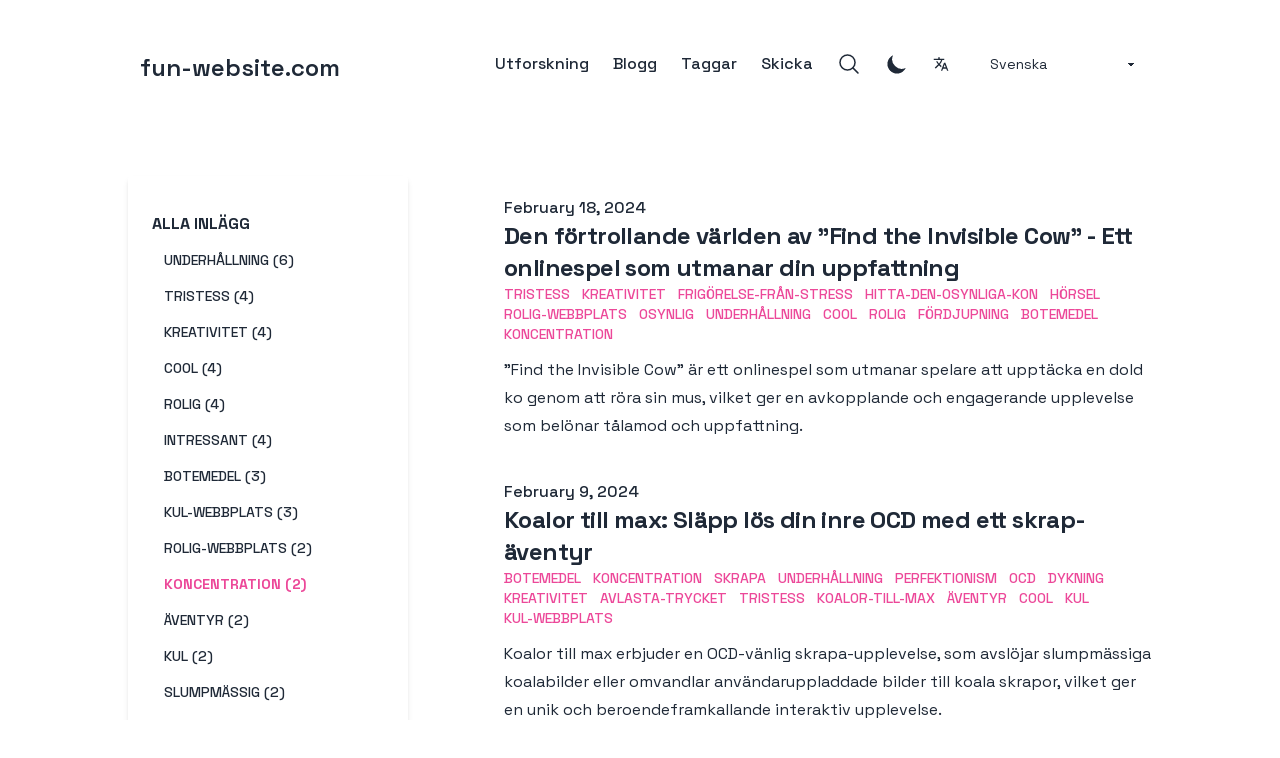

--- FILE ---
content_type: text/html; charset=utf-8
request_url: https://www.fun-website.com/sv/tags/koncentration
body_size: 8866
content:
<!DOCTYPE html><html lang="sv" class="__variable_0aa4ae scroll-smooth" dir="ltr"><head><meta charSet="utf-8"/><meta name="viewport" content="width=device-width, initial-scale=1"/><link rel="preload" href="/_next/static/media/2d141e1a38819612-s.p.woff2" as="font" crossorigin="" type="font/woff2"/><link rel="stylesheet" href="/_next/static/css/630541743bb21be2.css" data-precedence="next"/><link rel="stylesheet" href="/_next/static/css/27663c92d78754b7.css" data-precedence="next"/><link rel="preload" as="script" fetchPriority="low" href="/_next/static/chunks/webpack-b216de3380bcca2e.js"/><script src="/_next/static/chunks/fd9d1056-650e50d44916b266.js" async=""></script><script src="/_next/static/chunks/2472-c0390c674bb8b834.js" async=""></script><script src="/_next/static/chunks/main-app-eabf6ceaa8888f8a.js" async=""></script><script src="/_next/static/chunks/795d4814-e964e15df167de26.js" async=""></script><script src="/_next/static/chunks/8326-ade5b7a4b5c93a05.js" async=""></script><script src="/_next/static/chunks/2516-c4da513ee297cc3e.js" async=""></script><script src="/_next/static/chunks/3994-80dc7f960925aee7.js" async=""></script><script src="/_next/static/chunks/8838-935e0957f6f29fdd.js" async=""></script><script src="/_next/static/chunks/app/%5Blng%5D/layout-9110376eeefbaf7c.js" async=""></script><script src="/_next/static/chunks/7529-9878788ace3ee2f6.js" async=""></script><script src="/_next/static/chunks/app/%5Blng%5D/tags/%5Btag%5D/page-42599225b7fbe4a2.js" async=""></script><script src="/_next/static/chunks/app/%5Blng%5D/tags/page-75b7a352cddd425c.js" async=""></script><script async="" src="https://tally.so/widgets/embed.js"></script><link rel="preload" href="https://umami.pik-flow.com/custom.js" as="script"/><link rel="preload" href="https://www.googletagmanager.com/gtag/js?id=G-W6DJ2THB4B" as="script"/><link rel="apple-touch-icon" sizes="76x76" href="/static/favicons/apple-touch-icon.png"/><link rel="icon" type="image/png" sizes="32x32" href="/static/favicons/favicon-32x32.png"/><link rel="icon" type="image/png" sizes="16x16" href="/static/favicons/favicon-16x16.png"/><link rel="manifest" href="/static/favicons/site.webmanifest"/><link rel="mask-icon" href="/static/favicons/safari-pinned-tab.svg" color="#5bbad5"/><meta name="msapplication-TileColor" content="#000000"/><meta name="theme-color" media="(prefers-color-scheme: light)" content="#fff"/><meta name="theme-color" media="(prefers-color-scheme: dark)" content="#000"/><link rel="alternate" type="application/rss+xml" href="/feed.xml"/><meta name="google-adsense-account" content="ca-pub-9721748902272395"/><title>koncentration | fun-website.com</title><meta name="description" content="Discover the ultimate collection of websites designed to help you kill time and beat boredom."/><meta name="robots" content="index, follow"/><meta name="googlebot" content="index, follow, max-video-preview:-1, max-image-preview:large, max-snippet:-1"/><link rel="canonical" href="https://fun-website.com/sv/tags/koncentration"/><link rel="alternate" type="application/rss+xml" href="https://fun-website.com/tags/koncentration/feed.xml"/><meta property="og:title" content="koncentration | fun-website.com"/><meta property="og:description" content="fun-website.com koncentration tagged content"/><meta property="og:url" content="https://fun-website.com/sv/tags/koncentration"/><meta property="og:site_name" content="fun-website.com"/><meta property="og:locale" content="en_US"/><meta property="og:image" content="https://fun-website.com/static/images/twitter-card.png"/><meta property="og:type" content="website"/><meta name="twitter:card" content="summary_large_image"/><meta name="twitter:title" content="koncentration | fun-website.com"/><meta name="twitter:description" content="Discover the ultimate collection of websites designed to help you kill time and beat boredom."/><meta name="twitter:image" content="https://fun-website.com/static/images/twitter-card.png"/><meta name="next-size-adjust"/><script src="/_next/static/chunks/polyfills-c67a75d1b6f99dc8.js" noModule=""></script></head><body class=""><script>!function(){try{var d=document.documentElement,n='data-theme',s='setAttribute';var e=localStorage.getItem('theme');if(e){d[s](n,e|| '')}else{d[s](n,'system');}if(e==='light'||e==='dark')d.style.colorScheme=e}catch(t){}}();</script><section class="mx-auto max-w-3xl px-4 sm:px-6 xl:max-w-5xl xl:px-0"><div class="flex h-screen flex-col justify-between font-sans"><header class="flex items-center justify-between py-10"><div><a aria-label="fun-website.com" href="/"><div class="flex items-center justify-between"><div class="mr-3"></div><div class="hidden h-6 text-2xl font-semibold sm:block">fun-website.com</div></div></a></div><div class="flex items-center space-x-4 leading-5 sm:space-x-6"><a class="hidden font-medium  sm:block" href="/sv/explore">Utforskning</a><a class="hidden font-medium  sm:block" href="/sv/blog">Blogg</a><a class="hidden font-medium  sm:block" href="/sv/tags">Taggar</a><a class="hidden font-medium  sm:block" href="/sv/submit">Skicka</a><button aria-label="Search"><svg xmlns="http://www.w3.org/2000/svg" fill="none" viewBox="0 0 24 24" stroke-width="1.5" stroke="currentColor" class="h-6 w-6 "><path stroke-linecap="round" stroke-linejoin="round" d="M21 21l-5.197-5.197m0 0A7.5 7.5 0 105.196 5.196a7.5 7.5 0 0010.607 10.607z"></path></svg></button><svg stroke="currentColor" fill="currentColor" stroke-width="0" viewBox="0 0 24 24" height="1em" width="1em" xmlns="http://www.w3.org/2000/svg"><path fill="none" d="M0 0h24v24H0V0z"></path><path d="m12.87 15.07-2.54-2.51.03-.03A17.52 17.52 0 0 0 14.07 6H17V4h-7V2H8v2H1v1.99h11.17C11.5 7.92 10.44 9.75 9 11.35 8.07 10.32 7.3 9.19 6.69 8h-2c.73 1.63 1.73 3.17 2.98 4.56l-5.09 5.02L4 19l5-5 3.11 3.11.76-2.04zM18.5 10h-2L12 22h2l1.12-3h4.75L21 22h2l-4.5-12zm-2.62 7 1.62-4.33L19.12 17h-3.24z"></path></svg><select class="select max-w-xs bg-white dark:bg-gray-900"><option value="en">English</option><option value="zh">中文</option><option value="zh-TW">繁體中文</option><option value="fr">Français</option><option value="es">Español</option><option value="ru">Русский</option><option value="de">Deutsch</option><option value="pt">Português</option><option value="ja">日本語</option><option value="ko">한국어</option><option value="ar">اَلْعَرَبِيَّةُ</option><option value="it">Italiano</option><option value="vi">Tiếng Việt</option><option value="fa">فارسی</option><option value="tr">Türkçe</option><option value="id">Bahasa Indonesia</option><option value="ms">Bahasa Melayu</option><option value="pl">Język Polski</option><option value="nl">Nederlands</option><option value="th">ภาษาไทย</option><option value="uk">українська мова</option><option value="cs">Čeština</option><option value="hu">Magyar Nyelv</option><option value="sv" selected="">Svenska</option><option value="sr">Српски</option></select><button aria-label="Toggle Menu" class="sm:hidden"><svg xmlns="http://www.w3.org/2000/svg" viewBox="0 0 20 20" fill="currentColor" class="h-8 w-8 "><path fill-rule="evenodd" d="M3 5a1 1 0 011-1h12a1 1 0 110 2H4a1 1 0 01-1-1zM3 10a1 1 0 011-1h12a1 1 0 110 2H4a1 1 0 01-1-1zM3 15a1 1 0 011-1h12a1 1 0 110 2H4a1 1 0 01-1-1z" clip-rule="evenodd"></path></svg></button><div class="fixed left-0 top-0 z-10 h-full w-full transform bg-white dark:bg-gray-900 opacity-95 duration-300 ease-in-out dark:opacity-[0.98] translate-x-full"><div class="flex justify-end"><button class="mr-8 mt-11 h-8 w-8" aria-label="Toggle Menu"><svg xmlns="http://www.w3.org/2000/svg" viewBox="0 0 20 20" fill="currentColor" class=""><path fill-rule="evenodd" d="M4.293 4.293a1 1 0 011.414 0L10 8.586l4.293-4.293a1 1 0 111.414 1.414L11.414 10l4.293 4.293a1 1 0 01-1.414 1.414L10 11.414l-4.293 4.293a1 1 0 01-1.414-1.414L8.586 10 4.293 5.707a1 1 0 010-1.414z" clip-rule="evenodd"></path></svg></button></div><nav class="fixed mt-8 h-full"><div class="px-12 py-4"><a class="text-2xl font-bold tracking-widest " href="/">Hem</a></div><div class="px-12 py-4"><a class="text-2xl font-bold tracking-widest " href="/explore">Utforskning</a></div><div class="px-12 py-4"><a class="text-2xl font-bold tracking-widest " href="/blog">Blogg</a></div><div class="px-12 py-4"><a class="text-2xl font-bold tracking-widest " href="/tags">Taggar</a></div><div class="px-12 py-4"><a class="text-2xl font-bold tracking-widest " href="/submit">Skicka</a></div></nav></div></div></header><main class="mb-auto"><div><div class="pb-6 pt-6"><h1 class="text-3xl font-extrabold leading-9 tracking-tight sm:hidden sm:text-4xl sm:leading-10 md:text-6xl md:leading-14">Koncentration</h1></div><div class="flex sm:space-x-24"><div class="hidden h-full max-h-screen min-w-[280px] max-w-[280px] flex-wrap overflow-auto rounded pt-5 shadow-md sm:flex"><div class="px-6 py-4"><a class="font-bold uppercase  hover:text-primary-500 dark:hover:text-primary-500" href="/sv/blog">Alla inlägg</a><ul><li class="my-3"><a class="px-3 py-2 text-sm font-medium uppercase  hover:text-primary-500 dark:hover:text-primary-500" aria-label="View posts tagged underhållning" href="/sv/tags/underhållning">underhållning (6)</a></li><li class="my-3"><a class="px-3 py-2 text-sm font-medium uppercase  hover:text-primary-500 dark:hover:text-primary-500" aria-label="View posts tagged tristess" href="/sv/tags/tristess">tristess (4)</a></li><li class="my-3"><a class="px-3 py-2 text-sm font-medium uppercase  hover:text-primary-500 dark:hover:text-primary-500" aria-label="View posts tagged kreativitet" href="/sv/tags/kreativitet">kreativitet (4)</a></li><li class="my-3"><a class="px-3 py-2 text-sm font-medium uppercase  hover:text-primary-500 dark:hover:text-primary-500" aria-label="View posts tagged cool" href="/sv/tags/cool">cool (4)</a></li><li class="my-3"><a class="px-3 py-2 text-sm font-medium uppercase  hover:text-primary-500 dark:hover:text-primary-500" aria-label="View posts tagged rolig" href="/sv/tags/rolig">rolig (4)</a></li><li class="my-3"><a class="px-3 py-2 text-sm font-medium uppercase  hover:text-primary-500 dark:hover:text-primary-500" aria-label="View posts tagged intressant" href="/sv/tags/intressant">intressant (4)</a></li><li class="my-3"><a class="px-3 py-2 text-sm font-medium uppercase  hover:text-primary-500 dark:hover:text-primary-500" aria-label="View posts tagged botemedel" href="/sv/tags/botemedel">botemedel (3)</a></li><li class="my-3"><a class="px-3 py-2 text-sm font-medium uppercase  hover:text-primary-500 dark:hover:text-primary-500" aria-label="View posts tagged kul-webbplats" href="/sv/tags/kul-webbplats">kul-webbplats (3)</a></li><li class="my-3"><a class="px-3 py-2 text-sm font-medium uppercase  hover:text-primary-500 dark:hover:text-primary-500" aria-label="View posts tagged rolig-webbplats" href="/sv/tags/rolig-webbplats">rolig-webbplats (2)</a></li><li class="my-3"><h3 class="inline px-3 py-2 text-sm font-bold uppercase text-primary-500">koncentration (2)</h3></li><li class="my-3"><a class="px-3 py-2 text-sm font-medium uppercase  hover:text-primary-500 dark:hover:text-primary-500" aria-label="View posts tagged äventyr" href="/sv/tags/äventyr">äventyr (2)</a></li><li class="my-3"><a class="px-3 py-2 text-sm font-medium uppercase  hover:text-primary-500 dark:hover:text-primary-500" aria-label="View posts tagged kul" href="/sv/tags/kul">kul (2)</a></li><li class="my-3"><a class="px-3 py-2 text-sm font-medium uppercase  hover:text-primary-500 dark:hover:text-primary-500" aria-label="View posts tagged slumpmässig" href="/sv/tags/slumpmässig">slumpmässig (2)</a></li><li class="my-3"><a class="px-3 py-2 text-sm font-medium uppercase  hover:text-primary-500 dark:hover:text-primary-500" aria-label="View posts tagged utforskning" href="/sv/tags/utforskning">utforskning (2)</a></li><li class="my-3"><a class="px-3 py-2 text-sm font-medium uppercase  hover:text-primary-500 dark:hover:text-primary-500" aria-label="View posts tagged frigörelse-från-stress" href="/sv/tags/frigörelse-från-stress">frigörelse-från-stress (1)</a></li><li class="my-3"><a class="px-3 py-2 text-sm font-medium uppercase  hover:text-primary-500 dark:hover:text-primary-500" aria-label="View posts tagged hitta-den-osynliga-kon" href="/sv/tags/hitta-den-osynliga-kon">hitta-den-osynliga-kon (1)</a></li><li class="my-3"><a class="px-3 py-2 text-sm font-medium uppercase  hover:text-primary-500 dark:hover:text-primary-500" aria-label="View posts tagged hörsel" href="/sv/tags/hörsel">hörsel (1)</a></li><li class="my-3"><a class="px-3 py-2 text-sm font-medium uppercase  hover:text-primary-500 dark:hover:text-primary-500" aria-label="View posts tagged osynlig" href="/sv/tags/osynlig">osynlig (1)</a></li><li class="my-3"><a class="px-3 py-2 text-sm font-medium uppercase  hover:text-primary-500 dark:hover:text-primary-500" aria-label="View posts tagged fördjupning" href="/sv/tags/fördjupning">fördjupning (1)</a></li><li class="my-3"><a class="px-3 py-2 text-sm font-medium uppercase  hover:text-primary-500 dark:hover:text-primary-500" aria-label="View posts tagged besök-och-framträdanden" href="/sv/tags/besök-och-framträdanden">besök-och-framträdanden (1)</a></li><li class="my-3"><a class="px-3 py-2 text-sm font-medium uppercase  hover:text-primary-500 dark:hover:text-primary-500" aria-label="View posts tagged komediserier" href="/sv/tags/komediserier">komediserier (1)</a></li><li class="my-3"><a class="px-3 py-2 text-sm font-medium uppercase  hover:text-primary-500 dark:hover:text-primary-500" aria-label="View posts tagged hälsa" href="/sv/tags/hälsa">hälsa (1)</a></li><li class="my-3"><a class="px-3 py-2 text-sm font-medium uppercase  hover:text-primary-500 dark:hover:text-primary-500" aria-label="View posts tagged fritid" href="/sv/tags/fritid">fritid (1)</a></li><li class="my-3"><a class="px-3 py-2 text-sm font-medium uppercase  hover:text-primary-500 dark:hover:text-primary-500" aria-label="View posts tagged utan-stress" href="/sv/tags/utan-stress">utan-stress (1)</a></li><li class="my-3"><a class="px-3 py-2 text-sm font-medium uppercase  hover:text-primary-500 dark:hover:text-primary-500" aria-label="View posts tagged till-tittare" href="/sv/tags/till-tittare">till-tittare (1)</a></li><li class="my-3"><a class="px-3 py-2 text-sm font-medium uppercase  hover:text-primary-500 dark:hover:text-primary-500" aria-label="View posts tagged underhållande" href="/sv/tags/underhållande">underhållande (1)</a></li><li class="my-3"><a class="px-3 py-2 text-sm font-medium uppercase  hover:text-primary-500 dark:hover:text-primary-500" aria-label="View posts tagged slumpmässigt" href="/sv/tags/slumpmässigt">slumpmässigt (1)</a></li><li class="my-3"><a class="px-3 py-2 text-sm font-medium uppercase  hover:text-primary-500 dark:hover:text-primary-500" aria-label="View posts tagged överraskande" href="/sv/tags/överraskande">överraskande (1)</a></li><li class="my-3"><a class="px-3 py-2 text-sm font-medium uppercase  hover:text-primary-500 dark:hover:text-primary-500" aria-label="View posts tagged skrapa" href="/sv/tags/skrapa">skrapa (1)</a></li><li class="my-3"><a class="px-3 py-2 text-sm font-medium uppercase  hover:text-primary-500 dark:hover:text-primary-500" aria-label="View posts tagged perfektionism" href="/sv/tags/perfektionism">perfektionism (1)</a></li><li class="my-3"><a class="px-3 py-2 text-sm font-medium uppercase  hover:text-primary-500 dark:hover:text-primary-500" aria-label="View posts tagged ocd" href="/sv/tags/ocd">ocd (1)</a></li><li class="my-3"><a class="px-3 py-2 text-sm font-medium uppercase  hover:text-primary-500 dark:hover:text-primary-500" aria-label="View posts tagged dykning" href="/sv/tags/dykning">dykning (1)</a></li><li class="my-3"><a class="px-3 py-2 text-sm font-medium uppercase  hover:text-primary-500 dark:hover:text-primary-500" aria-label="View posts tagged avlasta-trycket" href="/sv/tags/avlasta-trycket">avlasta-trycket (1)</a></li><li class="my-3"><a class="px-3 py-2 text-sm font-medium uppercase  hover:text-primary-500 dark:hover:text-primary-500" aria-label="View posts tagged koalor-till-max" href="/sv/tags/koalor-till-max">koalor-till-max (1)</a></li><li class="my-3"><a class="px-3 py-2 text-sm font-medium uppercase  hover:text-primary-500 dark:hover:text-primary-500" aria-label="View posts tagged map-crunch" href="/sv/tags/map-crunch">map-crunch (1)</a></li><li class="my-3"><a class="px-3 py-2 text-sm font-medium uppercase  hover:text-primary-500 dark:hover:text-primary-500" aria-label="View posts tagged häftig" href="/sv/tags/häftig">häftig (1)</a></li><li class="my-3"><a class="px-3 py-2 text-sm font-medium uppercase  hover:text-primary-500 dark:hover:text-primary-500" aria-label="View posts tagged resa-till-destinationer" href="/sv/tags/resa-till-destinationer">resa-till-destinationer (1)</a></li><li class="my-3"><a class="px-3 py-2 text-sm font-medium uppercase  hover:text-primary-500 dark:hover:text-primary-500" aria-label="View posts tagged upptäckt" href="/sv/tags/upptäckt">upptäckt (1)</a></li><li class="my-3"><a class="px-3 py-2 text-sm font-medium uppercase  hover:text-primary-500 dark:hover:text-primary-500" aria-label="View posts tagged slumpmässig-gatuvy" href="/sv/tags/slumpmässig-gatuvy">slumpmässig-gatuvy (1)</a></li><li class="my-3"><a class="px-3 py-2 text-sm font-medium uppercase  hover:text-primary-500 dark:hover:text-primary-500" aria-label="View posts tagged kurera" href="/sv/tags/kurera">kurera (1)</a></li><li class="my-3"><a class="px-3 py-2 text-sm font-medium uppercase  hover:text-primary-500 dark:hover:text-primary-500" aria-label="View posts tagged användningslös" href="/sv/tags/användningslös">användningslös (1)</a></li><li class="my-3"><a class="px-3 py-2 text-sm font-medium uppercase  hover:text-primary-500 dark:hover:text-primary-500" aria-label="View posts tagged uttråkning" href="/sv/tags/uttråkning">uttråkning (1)</a></li><li class="my-3"><a class="px-3 py-2 text-sm font-medium uppercase  hover:text-primary-500 dark:hover:text-primary-500" aria-label="View posts tagged kur" href="/sv/tags/kur">kur (1)</a></li><li class="my-3"><a class="px-3 py-2 text-sm font-medium uppercase  hover:text-primary-500 dark:hover:text-primary-500" aria-label="View posts tagged coolt" href="/sv/tags/coolt">coolt (1)</a></li><li class="my-3"><a class="px-3 py-2 text-sm font-medium uppercase  hover:text-primary-500 dark:hover:text-primary-500" aria-label="View posts tagged neonflames" href="/sv/tags/neonflames">neonflames (1)</a></li><li class="my-3"><a class="px-3 py-2 text-sm font-medium uppercase  hover:text-primary-500 dark:hover:text-primary-500" aria-label="View posts tagged nebula" href="/sv/tags/nebula">nebula (1)</a></li><li class="my-3"><a class="px-3 py-2 text-sm font-medium uppercase  hover:text-primary-500 dark:hover:text-primary-500" aria-label="View posts tagged rita" href="/sv/tags/rita">rita (1)</a></li><li class="my-3"><a class="px-3 py-2 text-sm font-medium uppercase  hover:text-primary-500 dark:hover:text-primary-500" aria-label="View posts tagged fantasi" href="/sv/tags/fantasi">fantasi (1)</a></li><li class="my-3"><a class="px-3 py-2 text-sm font-medium uppercase  hover:text-primary-500 dark:hover:text-primary-500" aria-label="View posts tagged universum" href="/sv/tags/universum">universum (1)</a></li><li class="my-3"><a class="px-3 py-2 text-sm font-medium uppercase  hover:text-primary-500 dark:hover:text-primary-500" aria-label="View posts tagged värdelös" href="/sv/tags/värdelös">värdelös (1)</a></li><li class="my-3"><a class="px-3 py-2 text-sm font-medium uppercase  hover:text-primary-500 dark:hover:text-primary-500" aria-label="View posts tagged hover" href="/sv/tags/hover">hover (1)</a></li><li class="my-3"><a class="px-3 py-2 text-sm font-medium uppercase  hover:text-primary-500 dark:hover:text-primary-500" aria-label="View posts tagged rgb-brev" href="/sv/tags/rgb-brev">rgb-brev (1)</a></li><li class="my-3"><a class="px-3 py-2 text-sm font-medium uppercase  hover:text-primary-500 dark:hover:text-primary-500" aria-label="View posts tagged avslappnande-upplevelse" href="/sv/tags/avslappnande-upplevelse">avslappnande-upplevelse (1)</a></li><li class="my-3"><a class="px-3 py-2 text-sm font-medium uppercase  hover:text-primary-500 dark:hover:text-primary-500" aria-label="View posts tagged kartkross" href="/sv/tags/kartkross">kartkross (1)</a></li><li class="my-3"><a class="px-3 py-2 text-sm font-medium uppercase  hover:text-primary-500 dark:hover:text-primary-500" aria-label="View posts tagged ljudkomposition" href="/sv/tags/ljudkomposition">ljudkomposition (1)</a></li><li class="my-3"><a class="px-3 py-2 text-sm font-medium uppercase  hover:text-primary-500 dark:hover:text-primary-500" aria-label="View posts tagged rrrgggbbb" href="/sv/tags/rrrgggbbb">rrrgggbbb (1)</a></li><li class="my-3"><a class="px-3 py-2 text-sm font-medium uppercase  hover:text-primary-500 dark:hover:text-primary-500" aria-label="View posts tagged musikalisk-kreativitet" href="/sv/tags/musikalisk-kreativitet">musikalisk-kreativitet (1)</a></li><li class="my-3"><a class="px-3 py-2 text-sm font-medium uppercase  hover:text-primary-500 dark:hover:text-primary-500" aria-label="View posts tagged melodier" href="/sv/tags/melodier">melodier (1)</a></li><li class="my-3"><a class="px-3 py-2 text-sm font-medium uppercase  hover:text-primary-500 dark:hover:text-primary-500" aria-label="View posts tagged uttrycksutlopp" href="/sv/tags/uttrycksutlopp">uttrycksutlopp (1)</a></li><li class="my-3"><a class="px-3 py-2 text-sm font-medium uppercase  hover:text-primary-500 dark:hover:text-primary-500" aria-label="View posts tagged uppvakningstid" href="/sv/tags/uppvakningstid">uppvakningstid (1)</a></li><li class="my-3"><a class="px-3 py-2 text-sm font-medium uppercase  hover:text-primary-500 dark:hover:text-primary-500" aria-label="View posts tagged kalkylator" href="/sv/tags/kalkylator">kalkylator (1)</a></li><li class="my-3"><a class="px-3 py-2 text-sm font-medium uppercase  hover:text-primary-500 dark:hover:text-primary-500" aria-label="View posts tagged sömnkvalitet" href="/sv/tags/sömnkvalitet">sömnkvalitet (1)</a></li><li class="my-3"><a class="px-3 py-2 text-sm font-medium uppercase  hover:text-primary-500 dark:hover:text-primary-500" aria-label="View posts tagged personliga-sömnrekommendationer" href="/sv/tags/personliga-sömnrekommendationer">personliga-sömnrekommendationer (1)</a></li><li class="my-3"><a class="px-3 py-2 text-sm font-medium uppercase  hover:text-primary-500 dark:hover:text-primary-500" aria-label="View posts tagged sömnkalkylator" href="/sv/tags/sömnkalkylator">sömnkalkylator (1)</a></li><li class="my-3"><a class="px-3 py-2 text-sm font-medium uppercase  hover:text-primary-500 dark:hover:text-primary-500" aria-label="View posts tagged prestandaoptimering" href="/sv/tags/prestandaoptimering">prestandaoptimering (1)</a></li><li class="my-3"><a class="px-3 py-2 text-sm font-medium uppercase  hover:text-primary-500 dark:hover:text-primary-500" aria-label="View posts tagged sovtid" href="/sv/tags/sovtid">sovtid (1)</a></li></ul></div></div><div><ul><li class="py-5"><article class="flex flex-col space-y-2 xl:space-y-0"><dl><dt class="sr-only">Publicerad</dt><dd class="text-base font-medium leading-6 "><time dateTime="2024-02-18T00:00:00.000Z">February 18, 2024</time></dd></dl><div class="space-y-3"><div><h2 class="text-2xl font-bold leading-8 tracking-tight"><a class="" href="/sv/blog/find-the-invisible-cow">Den förtrollande världen av &quot;Find the Invisible Cow&quot; - Ett onlinespel som utmanar din uppfattning</a></h2><div class="flex flex-wrap"><a class="mr-3 text-sm font-medium uppercase text-primary-500 hover:text-primary-600 dark:hover:text-primary-400" href="/sv/tags/tristess">tristess</a><a class="mr-3 text-sm font-medium uppercase text-primary-500 hover:text-primary-600 dark:hover:text-primary-400" href="/sv/tags/kreativitet">kreativitet</a><a class="mr-3 text-sm font-medium uppercase text-primary-500 hover:text-primary-600 dark:hover:text-primary-400" href="/sv/tags/frigörelse-från-stress">frigörelse-från-stress</a><a class="mr-3 text-sm font-medium uppercase text-primary-500 hover:text-primary-600 dark:hover:text-primary-400" href="/sv/tags/hitta-den-osynliga-kon">hitta-den-osynliga-kon</a><a class="mr-3 text-sm font-medium uppercase text-primary-500 hover:text-primary-600 dark:hover:text-primary-400" href="/sv/tags/hörsel">hörsel</a><a class="mr-3 text-sm font-medium uppercase text-primary-500 hover:text-primary-600 dark:hover:text-primary-400" href="/sv/tags/rolig-webbplats">rolig-webbplats</a><a class="mr-3 text-sm font-medium uppercase text-primary-500 hover:text-primary-600 dark:hover:text-primary-400" href="/sv/tags/osynlig">osynlig</a><a class="mr-3 text-sm font-medium uppercase text-primary-500 hover:text-primary-600 dark:hover:text-primary-400" href="/sv/tags/underhållning">underhållning</a><a class="mr-3 text-sm font-medium uppercase text-primary-500 hover:text-primary-600 dark:hover:text-primary-400" href="/sv/tags/cool">cool</a><a class="mr-3 text-sm font-medium uppercase text-primary-500 hover:text-primary-600 dark:hover:text-primary-400" href="/sv/tags/rolig">rolig</a><a class="mr-3 text-sm font-medium uppercase text-primary-500 hover:text-primary-600 dark:hover:text-primary-400" href="/sv/tags/fördjupning">fördjupning</a><a class="mr-3 text-sm font-medium uppercase text-primary-500 hover:text-primary-600 dark:hover:text-primary-400" href="/sv/tags/botemedel">botemedel</a><a class="mr-3 text-sm font-medium uppercase text-primary-500 hover:text-primary-600 dark:hover:text-primary-400" href="/sv/tags/koncentration">koncentration</a></div></div><div class="prose max-w-none ">&quot;Find the Invisible Cow&quot; är ett onlinespel som utmanar spelare att upptäcka en dold ko genom att röra sin mus, vilket ger en avkopplande och engagerande upplevelse som belönar tålamod och uppfattning.</div></div></article></li><li class="py-5"><article class="flex flex-col space-y-2 xl:space-y-0"><dl><dt class="sr-only">Publicerad</dt><dd class="text-base font-medium leading-6 "><time dateTime="2024-02-09T00:00:00.000Z">February 9, 2024</time></dd></dl><div class="space-y-3"><div><h2 class="text-2xl font-bold leading-8 tracking-tight"><a class="" href="/sv/blog/koalas-to-the-max">Koalor till max: Släpp lös din inre OCD med ett skrap-äventyr</a></h2><div class="flex flex-wrap"><a class="mr-3 text-sm font-medium uppercase text-primary-500 hover:text-primary-600 dark:hover:text-primary-400" href="/sv/tags/botemedel">botemedel</a><a class="mr-3 text-sm font-medium uppercase text-primary-500 hover:text-primary-600 dark:hover:text-primary-400" href="/sv/tags/koncentration">koncentration</a><a class="mr-3 text-sm font-medium uppercase text-primary-500 hover:text-primary-600 dark:hover:text-primary-400" href="/sv/tags/skrapa">skrapa</a><a class="mr-3 text-sm font-medium uppercase text-primary-500 hover:text-primary-600 dark:hover:text-primary-400" href="/sv/tags/underhållning">underhållning</a><a class="mr-3 text-sm font-medium uppercase text-primary-500 hover:text-primary-600 dark:hover:text-primary-400" href="/sv/tags/perfektionism">perfektionism</a><a class="mr-3 text-sm font-medium uppercase text-primary-500 hover:text-primary-600 dark:hover:text-primary-400" href="/sv/tags/ocd">OCD</a><a class="mr-3 text-sm font-medium uppercase text-primary-500 hover:text-primary-600 dark:hover:text-primary-400" href="/sv/tags/dykning">dykning</a><a class="mr-3 text-sm font-medium uppercase text-primary-500 hover:text-primary-600 dark:hover:text-primary-400" href="/sv/tags/kreativitet">kreativitet</a><a class="mr-3 text-sm font-medium uppercase text-primary-500 hover:text-primary-600 dark:hover:text-primary-400" href="/sv/tags/avlasta-trycket">avlasta-trycket</a><a class="mr-3 text-sm font-medium uppercase text-primary-500 hover:text-primary-600 dark:hover:text-primary-400" href="/sv/tags/tristess">tristess</a><a class="mr-3 text-sm font-medium uppercase text-primary-500 hover:text-primary-600 dark:hover:text-primary-400" href="/sv/tags/koalor-till-max">Koalor-till-max</a><a class="mr-3 text-sm font-medium uppercase text-primary-500 hover:text-primary-600 dark:hover:text-primary-400" href="/sv/tags/äventyr">äventyr</a><a class="mr-3 text-sm font-medium uppercase text-primary-500 hover:text-primary-600 dark:hover:text-primary-400" href="/sv/tags/cool">cool</a><a class="mr-3 text-sm font-medium uppercase text-primary-500 hover:text-primary-600 dark:hover:text-primary-400" href="/sv/tags/kul">kul</a><a class="mr-3 text-sm font-medium uppercase text-primary-500 hover:text-primary-600 dark:hover:text-primary-400" href="/sv/tags/kul-webbplats">kul-webbplats</a></div></div><div class="prose max-w-none ">Koalor till max erbjuder en OCD-vänlig skrapa-upplevelse, som avslöjar slumpmässiga koalabilder eller omvandlar användaruppladdade bilder till koala skrapor, vilket ger en unik och beroendeframkallande interaktiv upplevelse.</div></div></article></li></ul></div></div></div></main><footer><div class="mt-16 flex flex-col items-center"><div class="mb-2 flex space-x-2 text-sm "><a href="/">fun-website.com</a><div>© 2026</div></div><div class="mb-2 flex space-x-2 text-sm text-gray-500 dark:text-gray-400"><a href="/privacy">Privacy</a><div> | </div><a href="/terms">Terms</a><a target="_blank" rel="noopener noreferrer" href="https://www.buymeacoffee.com/flowsz">Support Me</a><a class="link-hover link" href="https://fas.st/t/61aFYFaJ" title="ALL the great AI video &amp; image models in ONE place!">Pollo AI</a></div></div></footer></div></section><script src="/_next/static/chunks/webpack-b216de3380bcca2e.js" async=""></script><script>(self.__next_f=self.__next_f||[]).push([0]);self.__next_f.push([2,null])</script><script>self.__next_f.push([1,"0:\"$L1\"\n"])</script><script>self.__next_f.push([1,"2:HL[\"/_next/static/media/2d141e1a38819612-s.p.woff2\",\"font\",{\"crossOrigin\":\"\",\"type\":\"font/woff2\"}]\n3:HL[\"/_next/static/css/630541743bb21be2.css\",\"style\"]\n4:HL[\"/_next/static/css/27663c92d78754b7.css\",\"style\"]\n"])</script><script>self.__next_f.push([1,"5:I[3728,[],\"\"]\n7:I[9928,[],\"\"]\n8:I[6954,[],\"\"]\n9:I[7264,[],\"\"]\na:I[4588,[\"6051\",\"static/chunks/795d4814-e964e15df167de26.js\",\"8326\",\"static/chunks/8326-ade5b7a4b5c93a05.js\",\"2516\",\"static/chunks/2516-c4da513ee297cc3e.js\",\"3994\",\"static/chunks/3994-80dc7f960925aee7.js\",\"8838\",\"static/chunks/8838-935e0957f6f29fdd.js\",\"9695\",\"static/chunks/app/%5Blng%5D/layout-9110376eeefbaf7c.js\"],\"ThemeProviders\"]\nb:I[3994,[\"6051\",\"static/chunks/795d4814-e964e15df167de26.js\",\"8326\",\"static/chunks/8326-ade5b7a4b5c93a05.js\",\""])</script><script>self.__next_f.push([1,"2516\",\"static/chunks/2516-c4da513ee297cc3e.js\",\"3994\",\"static/chunks/3994-80dc7f960925aee7.js\",\"8838\",\"static/chunks/8838-935e0957f6f29fdd.js\",\"9695\",\"static/chunks/app/%5Blng%5D/layout-9110376eeefbaf7c.js\"],\"\"]\nc:I[8251,[\"6051\",\"static/chunks/795d4814-e964e15df167de26.js\",\"8326\",\"static/chunks/8326-ade5b7a4b5c93a05.js\",\"2516\",\"static/chunks/2516-c4da513ee297cc3e.js\",\"3994\",\"static/chunks/3994-80dc7f960925aee7.js\",\"8838\",\"static/chunks/8838-935e0957f6f29fdd.js\",\"9695\",\"static/chunks/app/%5Blng%5D/layout-911"])</script><script>self.__next_f.push([1,"0376eeefbaf7c.js\"],\"KBarSearchProvider\"]\n11:I[8103,[\"8326\",\"static/chunks/8326-ade5b7a4b5c93a05.js\",\"2516\",\"static/chunks/2516-c4da513ee297cc3e.js\",\"7529\",\"static/chunks/7529-9878788ace3ee2f6.js\",\"3695\",\"static/chunks/app/%5Blng%5D/tags/%5Btag%5D/page-42599225b7fbe4a2.js\"],\"\"]\n12:I[8326,[\"8326\",\"static/chunks/8326-ade5b7a4b5c93a05.js\",\"3324\",\"static/chunks/app/%5Blng%5D/tags/page-75b7a352cddd425c.js\"],\"\"]\n13:I[3861,[\"6051\",\"static/chunks/795d4814-e964e15df167de26.js\",\"8326\",\"static/chunks/8326-ade5b7a4b5c93"])</script><script>self.__next_f.push([1,"a05.js\",\"2516\",\"static/chunks/2516-c4da513ee297cc3e.js\",\"3994\",\"static/chunks/3994-80dc7f960925aee7.js\",\"8838\",\"static/chunks/8838-935e0957f6f29fdd.js\",\"9695\",\"static/chunks/app/%5Blng%5D/layout-9110376eeefbaf7c.js\"],\"Analytics\"]\nf:[\"lng\",\"sv\",\"d\"]\n"])</script><script>self.__next_f.push([1,"1:[null,[\"$\",\"$L5\",null,{\"buildId\":\"il1HFnLMrWMPWwH_h-SPb\",\"assetPrefix\":\"\",\"initialCanonicalUrl\":\"/sv/tags/koncentration\",\"initialTree\":[\"\",{\"children\":[[\"lng\",\"sv\",\"d\"],{\"children\":[\"tags\",{\"children\":[[\"tag\",\"koncentration\",\"d\"],{\"children\":[\"__PAGE__\",{}]}]}]},\"$undefined\",\"$undefined\",true]}],\"initialHead\":[false,\"$L6\"],\"globalErrorComponent\":\"$7\",\"children\":[\"$\",\"$L8\",null,{\"parallelRouterKey\":\"children\",\"segmentPath\":[\"children\"],\"loading\":\"$undefined\",\"loadingStyles\":\"$undefined\",\"loadingScripts\":\"$undefined\",\"hasLoading\":false,\"error\":\"$undefined\",\"errorStyles\":\"$undefined\",\"errorScripts\":\"$undefined\",\"template\":[\"$\",\"$L9\",null,{}],\"templateStyles\":\"$undefined\",\"templateScripts\":\"$undefined\",\"notFound\":[[\"$\",\"title\",null,{\"children\":\"404: This page could not be found.\"}],[\"$\",\"div\",null,{\"style\":{\"fontFamily\":\"system-ui,\\\"Segoe UI\\\",Roboto,Helvetica,Arial,sans-serif,\\\"Apple Color Emoji\\\",\\\"Segoe UI Emoji\\\"\",\"height\":\"100vh\",\"textAlign\":\"center\",\"display\":\"flex\",\"flexDirection\":\"column\",\"alignItems\":\"center\",\"justifyContent\":\"center\"},\"children\":[\"$\",\"div\",null,{\"children\":[[\"$\",\"style\",null,{\"dangerouslySetInnerHTML\":{\"__html\":\"body{color:#000;background:#fff;margin:0}.next-error-h1{border-right:1px solid rgba(0,0,0,.3)}@media (prefers-color-scheme:dark){body{color:#fff;background:#000}.next-error-h1{border-right:1px solid rgba(255,255,255,.3)}}\"}}],[\"$\",\"h1\",null,{\"className\":\"next-error-h1\",\"style\":{\"display\":\"inline-block\",\"margin\":\"0 20px 0 0\",\"padding\":\"0 23px 0 0\",\"fontSize\":24,\"fontWeight\":500,\"verticalAlign\":\"top\",\"lineHeight\":\"49px\"},\"children\":\"404\"}],[\"$\",\"div\",null,{\"style\":{\"display\":\"inline-block\"},\"children\":[\"$\",\"h2\",null,{\"style\":{\"fontSize\":14,\"fontWeight\":400,\"lineHeight\":\"49px\",\"margin\":0},\"children\":\"This page could not be found.\"}]}]]}]}]],\"notFoundStyles\":[],\"initialChildNode\":[null,[\"$\",\"html\",null,{\"lang\":\"sv\",\"className\":\"__variable_0aa4ae scroll-smooth\",\"dir\":\"ltr\",\"suppressHydrationWarning\":true,\"children\":[[\"$\",\"link\",null,{\"rel\":\"apple-touch-icon\",\"sizes\":\"76x76\",\"href\":\"/static/favicons/apple-touch-icon.png\"}],[\"$\",\"link\",null,{\"rel\":\"icon\",\"type\":\"image/png\",\"sizes\":\"32x32\",\"href\":\"/static/favicons/favicon-32x32.png\"}],[\"$\",\"link\",null,{\"rel\":\"icon\",\"type\":\"image/png\",\"sizes\":\"16x16\",\"href\":\"/static/favicons/favicon-16x16.png\"}],[\"$\",\"link\",null,{\"rel\":\"manifest\",\"href\":\"/static/favicons/site.webmanifest\"}],[\"$\",\"link\",null,{\"rel\":\"mask-icon\",\"href\":\"/static/favicons/safari-pinned-tab.svg\",\"color\":\"#5bbad5\"}],[\"$\",\"meta\",null,{\"name\":\"msapplication-TileColor\",\"content\":\"#000000\"}],[\"$\",\"meta\",null,{\"name\":\"theme-color\",\"media\":\"(prefers-color-scheme: light)\",\"content\":\"#fff\"}],[\"$\",\"meta\",null,{\"name\":\"theme-color\",\"media\":\"(prefers-color-scheme: dark)\",\"content\":\"#000\"}],[\"$\",\"link\",null,{\"rel\":\"alternate\",\"type\":\"application/rss+xml\",\"href\":\"/feed.xml\"}],[\"$\",\"meta\",null,{\"name\":\"google-adsense-account\",\"content\":\"ca-pub-9721748902272395\"}],[\"$\",\"body\",null,{\"className\":\"\",\"children\":[[\"$\",\"$La\",null,{\"children\":[[[[\"$\",\"$Lb\",null,{\"strategy\":\"lazyOnload\",\"data-domain\":\"fun-website.com\",\"data-api\":\"$undefined\",\"src\":\"https://plausible.io/js/plausible.js\"}],[\"$\",\"$Lb\",null,{\"strategy\":\"lazyOnload\",\"id\":\"plausible-script\",\"children\":\"\\n            window.plausible = window.plausible || function() { (window.plausible.q = window.plausible.q || []).push(arguments) }\\n        \"}]],\"$undefined\",\"$undefined\",[\"$\",\"$Lb\",null,{\"async\":true,\"defer\":true,\"data-website-id\":\"7c781b36-3838-434f-8a70-f4dcf90465d0\",\"src\":\"https://umami.pik-flow.com/custom.js\"}],[[\"$\",\"$Lb\",null,{\"strategy\":\"afterInteractive\",\"src\":\"https://www.googletagmanager.com/gtag/js?id=G-W6DJ2THB4B\"}],[\"$\",\"$Lb\",null,{\"strategy\":\"afterInteractive\",\"id\":\"ga-script\",\"children\":\"\\n            window.dataLayer = window.dataLayer || [];\\n            function gtag(){dataLayer.push(arguments);}\\n            gtag('js', new Date());\\n            gtag('config', 'G-W6DJ2THB4B');\\n        \"}]]],[\"$\",\"section\",null,{\"className\":\"mx-auto max-w-3xl px-4 sm:px-6 xl:max-w-5xl xl:px-0\",\"children\":[\"$\",\"div\",null,{\"className\":\"flex h-screen flex-col justify-between font-sans\",\"children\":[[\"$\",\"$Lc\",null,{\"kbarConfig\":{\"searchDocumentsPath\":\"search.json\"},\"children\":[\"$Ld\",[\"$\",\"main\",null,{\"className\":\"mb-auto\",\"children\":[\"$\",\"$L8\",null,{\"parallelRouterKey\":\"children\",\"segmentPath\":[\"children\",[\"lng\",\"sv\",\"d\"],\"children\"],\"loading\":\"$undefined\",\"loadingStyles\":\"$undefined\",\"loadingScripts\":\"$undefined\",\"hasLoading\":false,\"error\":\"$undefined\",\"errorStyles\":\"$undefined\",\"errorScripts\":\"$undefined\",\"template\":[\"$\",\"$L9\",null,{}],\"templateStyles\":\"$undefined\",\"templateScripts\":\"$undefined\",\"notFound\":\"$Le\",\"notFoundStyles\":[],\"initialChildNode\":[\"$\",\"$L8\",null,{\"parallelRouterKey\":\"children\",\"segmentPath\":[\"children\",\"$f\",\"children\",\"tags\",\"children\"],\"loading\":\"$undefined\",\"loadingStyles\":\"$undefined\",\"loadingScripts\":\"$undefined\",\"hasLoading\":false,\"error\":\"$undefined\",\"errorStyles\":\"$undefined\",\"errorScripts\":\"$undefined\",\"template\":[\"$\",\"$L9\",null,{}],\"templateStyles\":\"$undefined\",\"templateScripts\":\"$undefined\",\"notFound\":\"$undefined\",\"notFoundStyles\":\"$undefined\",\"initialChildNode\":[\"$\",\"$L8\",null,{\"parallelRouterKey\":\"children\",\"segmentPath\":[\"children\",\"$f\",\"children\",\"tags\",\"children\",[\"tag\",\"koncentration\",\"d\"],\"children\"],\"loading\":\"$undefined\",\"loadingStyles\":\"$undefined\",\"loadingScripts\":\"$undefined\",\"hasLoading\":false,\"error\":\"$undefined\",\"errorStyles\":\"$undefined\",\"errorScripts\":\"$undefined\",\"template\":[\"$\",\"$L9\",null,{}],\"templateStyles\":\"$undefined\",\"templateScripts\":\"$undefined\",\"notFound\":\"$undefined\",\"notFoundStyles\":\"$undefined\",\"initialChildNode\":[\"$L10\",[\"$\",\"$L11\",null,{\"posts\":[{\"title\":\"Den förtrollande världen av \\\"Find the Invisible Cow\\\" - Ett onlinespel som utmanar din uppfattning\",\"date\":\"2024-02-18T00:00:00.000Z\",\"language\":\"sv\",\"blogid\":\"find-the-invisible-cow\",\"tags\":[\"tristess\",\"kreativitet\",\"frigörelse från stress\",\"hitta den osynliga kon\",\"hörsel\",\"rolig webbplats\",\"osynlig\",\"underhållning\",\"cool\",\"rolig\",\"fördjupning\",\"botemedel\",\"koncentration\"],\"draft\":false,\"summary\":\"\\\"Find the Invisible Cow\\\" är ett onlinespel som utmanar spelare att upptäcka en dold ko genom att röra sin mus, vilket ger en avkopplande och engagerande upplevelse som belönar tålamod och uppfattning.\",\"authors\":[\"default\"],\"type\":\"Blog\",\"readingTime\":{\"text\":\"2 min read\",\"minutes\":1.895,\"time\":113700,\"words\":379},\"slug\":\"sv/find-the-invisible-cow\",\"path\":\"blogs/sv/find-the-invisible-cow\",\"filePath\":\"blogs/sv/find-the-invisible-cow.mdx\",\"url\":\"sv/blog/find-the-invisible-cow\",\"toc\":[],\"structuredData\":{\"@context\":\"https://schema.org\",\"@type\":\"BlogPosting\",\"headline\":\"Den förtrollande världen av \\\"Find the Invisible Cow\\\" - Ett onlinespel som utmanar din uppfattning\",\"datePublished\":\"2024-02-18T00:00:00.000Z\",\"dateModified\":\"2024-02-18T00:00:00.000Z\",\"description\":\"\\\"Find the Invisible Cow\\\" är ett onlinespel som utmanar spelare att upptäcka en dold ko genom att röra sin mus, vilket ger en avkopplande och engagerande upplevelse som belönar tålamod och uppfattning.\",\"image\":\"/static/images/twitter-card.png\",\"url\":\"https://fun-website.com/sv/blog/find-the-invisible-cow\"}},{\"title\":\"Koalor till max: Släpp lös din inre OCD med ett skrap-äventyr\",\"date\":\"2024-02-09T00:00:00.000Z\",\"language\":\"sv\",\"blogid\":\"koalas-to-the-max\",\"tags\":[\"botemedel\",\"koncentration\",\"skrapa\",\"underhållning\",\"perfektionism\",\"OCD\",\"dykning\",\"kreativitet\",\"avlasta trycket\",\"tristess\",\"Koalor till max\",\"äventyr\",\"cool\",\"kul\",\"kul webbplats\"],\"draft\":false,\"summary\":\"Koalor till max erbjuder en OCD-vänlig skrapa-upplevelse, som avslöjar slumpmässiga koalabilder eller omvandlar användaruppladdade bilder till koala skrapor, vilket ger en unik och beroendeframkallande interaktiv upplevelse.\",\"authors\":[\"default\"],\"type\":\"Blog\",\"readingTime\":{\"text\":\"1 min read\",\"minutes\":0.91,\"time\":54600,\"words\":182},\"slug\":\"sv/koalas-to-the-max\",\"path\":\"blogs/sv/koalas-to-the-max\",\"filePath\":\"blogs/sv/koalas-to-the-max.mdx\",\"url\":\"sv/blog/koalas-to-the-max\",\"toc\":[],\"structuredData\":{\"@context\":\"https://schema.org\",\"@type\":\"BlogPosting\",\"headline\":\"Koalor till max: Släpp lös din inre OCD med ett skrap-äventyr\",\"datePublished\":\"2024-02-09T00:00:00.000Z\",\"dateModified\":\"2024-02-09T00:00:00.000Z\",\"description\":\"Koalor till max erbjuder en OCD-vänlig skrapa-upplevelse, som avslöjar slumpmässiga koalabilder eller omvandlar användaruppladdade bilder till koala skrapor, vilket ger en unik och beroendeframkallande interaktiv upplevelse.\",\"image\":\"/static/images/twitter-card.png\",\"url\":\"https://fun-website.com/sv/blog/koalas-to-the-max\"}}],\"title\":\"Koncentration\",\"params\":{\"lng\":\"sv\"}}],null],\"childPropSegment\":\"__PAGE__\",\"styles\":null}],\"childPropSegment\":[\"tag\",\"koncentration\",\"d\"],\"styles\":null}],\"childPropSegment\":\"tags\",\"styles\":null}]}]]}],[\"$\",\"footer\",null,{\"children\":[[\"$\",\"script\",null,{\"async\":true,\"src\":\"https://tally.so/widgets/embed.js\"}],[\"$\",\"div\",null,{\"className\":\"mt-16 flex flex-col items-center\",\"children\":[[\"$\",\"div\",null,{\"className\":\"mb-2 flex space-x-2 text-sm \",\"children\":[[\"$\",\"$L12\",null,{\"href\":\"/\",\"children\":\"fun-website.com\"}],[\"$\",\"div\",null,{\"children\":\"© 2026\"}]]}],[\"$\",\"div\",null,{\"className\":\"mb-2 flex space-x-2 text-sm text-gray-500 dark:text-gray-400\",\"children\":[[\"$\",\"$L12\",null,{\"href\":\"/privacy\",\"children\":\"Privacy\"}],[\"$\",\"div\",null,{\"children\":\" | \"}],[\"$\",\"$L12\",null,{\"href\":\"/terms\",\"children\":\"Terms\"}],[\"$\",\"a\",null,{\"target\":\"_blank\",\"rel\":\"noopener noreferrer\",\"href\":\"https://www.buymeacoffee.com/flowsz\",\"children\":\"Support Me\"}],[\"$\",\"a\",null,{\"className\":\"link-hover link\",\"href\":\"https://fas.st/t/61aFYFaJ\",\"title\":\"ALL the great AI video \u0026 image models in ONE place!\",\"children\":\"Pollo AI\"}]]}]]}]]}]]}]}]]}],[\"$\",\"$L13\",null,{}]]}]]}],null],\"childPropSegment\":[\"lng\",\"sv\",\"d\"],\"styles\":[[\"$\",\"link\",\"0\",{\"rel\":\"stylesheet\",\"href\":\"/_next/static/css/630541743bb21be2.css\",\"precedence\":\"next\",\"crossOrigin\":\"$undefined\"}],[\"$\",\"link\",\"1\",{\"rel\":\"stylesheet\",\"href\":\"/_next/static/css/27663c92d78754b7.css\",\"precedence\":\"next\",\"crossOrigin\":\"$undefined\"}]]}]}]]\n"])</script><script>self.__next_f.push([1,"14:I[7005,[\"6051\",\"static/chunks/795d4814-e964e15df167de26.js\",\"8326\",\"static/chunks/8326-ade5b7a4b5c93a05.js\",\"2516\",\"static/chunks/2516-c4da513ee297cc3e.js\",\"3994\",\"static/chunks/3994-80dc7f960925aee7.js\",\"8838\",\"static/chunks/8838-935e0957f6f29fdd.js\",\"9695\",\"static/chunks/app/%5Blng%5D/layout-9110376eeefbaf7c.js\"],\"KBarButton\"]\n15:I[5235,[\"6051\",\"static/chunks/795d4814-e964e15df167de26.js\",\"8326\",\"static/chunks/8326-ade5b7a4b5c93a05.js\",\"2516\",\"static/chunks/2516-c4da513ee297cc3e.js\",\"3994\",\"static/chun"])</script><script>self.__next_f.push([1,"ks/3994-80dc7f960925aee7.js\",\"8838\",\"static/chunks/8838-935e0957f6f29fdd.js\",\"9695\",\"static/chunks/app/%5Blng%5D/layout-9110376eeefbaf7c.js\"],\"\"]\n16:I[1578,[\"6051\",\"static/chunks/795d4814-e964e15df167de26.js\",\"8326\",\"static/chunks/8326-ade5b7a4b5c93a05.js\",\"2516\",\"static/chunks/2516-c4da513ee297cc3e.js\",\"3994\",\"static/chunks/3994-80dc7f960925aee7.js\",\"8838\",\"static/chunks/8838-935e0957f6f29fdd.js\",\"9695\",\"static/chunks/app/%5Blng%5D/layout-9110376eeefbaf7c.js\"],\"\"]\n17:I[2298,[\"6051\",\"static/chunks/795d4814-"])</script><script>self.__next_f.push([1,"e964e15df167de26.js\",\"8326\",\"static/chunks/8326-ade5b7a4b5c93a05.js\",\"2516\",\"static/chunks/2516-c4da513ee297cc3e.js\",\"3994\",\"static/chunks/3994-80dc7f960925aee7.js\",\"8838\",\"static/chunks/8838-935e0957f6f29fdd.js\",\"9695\",\"static/chunks/app/%5Blng%5D/layout-9110376eeefbaf7c.js\"],\"\"]\n"])</script><script>self.__next_f.push([1,"6:[[\"$\",\"meta\",\"0\",{\"name\":\"viewport\",\"content\":\"width=device-width, initial-scale=1\"}],[\"$\",\"meta\",\"1\",{\"charSet\":\"utf-8\"}],[\"$\",\"title\",\"2\",{\"children\":\"koncentration | fun-website.com\"}],[\"$\",\"meta\",\"3\",{\"name\":\"description\",\"content\":\"Discover the ultimate collection of websites designed to help you kill time and beat boredom.\"}],[\"$\",\"meta\",\"4\",{\"name\":\"robots\",\"content\":\"index, follow\"}],[\"$\",\"meta\",\"5\",{\"name\":\"googlebot\",\"content\":\"index, follow, max-video-preview:-1, max-image-preview:large, max-snippet:-1\"}],[\"$\",\"link\",\"6\",{\"rel\":\"canonical\",\"href\":\"https://fun-website.com/sv/tags/koncentration\"}],[\"$\",\"link\",\"7\",{\"rel\":\"alternate\",\"type\":\"application/rss+xml\",\"href\":\"https://fun-website.com/tags/koncentration/feed.xml\"}],[\"$\",\"meta\",\"8\",{\"property\":\"og:title\",\"content\":\"koncentration | fun-website.com\"}],[\"$\",\"meta\",\"9\",{\"property\":\"og:description\",\"content\":\"fun-website.com koncentration tagged content\"}],[\"$\",\"meta\",\"10\",{\"property\":\"og:url\",\"content\":\"https://fun-website.com/sv/tags/koncentration\"}],[\"$\",\"meta\",\"11\",{\"property\":\"og:site_name\",\"content\":\"fun-website.com\"}],[\"$\",\"meta\",\"12\",{\"property\":\"og:locale\",\"content\":\"en_US\"}],[\"$\",\"meta\",\"13\",{\"property\":\"og:image\",\"content\":\"https://fun-website.com/static/images/twitter-card.png\"}],[\"$\",\"meta\",\"14\",{\"property\":\"og:type\",\"content\":\"website\"}],[\"$\",\"meta\",\"15\",{\"name\":\"twitter:card\",\"content\":\"summary_large_image\"}],[\"$\",\"meta\",\"16\",{\"name\":\"twitter:title\",\"content\":\"koncentration | fun-website.com\"}],[\"$\",\"meta\",\"17\",{\"name\":\"twitter:description\",\"content\":\"Discover the ultimate collection of websites designed to help you kill time and beat boredom.\"}],[\"$\",\"meta\",\"18\",{\"name\":\"twitter:image\",\"content\":\"https://fun-website.com/static/images/twitter-card.png\"}],[\"$\",\"meta\",\"19\",{\"name\":\"next-size-adjust\"}]]\n"])</script><script>self.__next_f.push([1,"10:null\n"])</script><script>self.__next_f.push([1,"d:[\"$\",\"header\",null,{\"className\":\"flex items-center justify-between py-10\",\"children\":[[\"$\",\"div\",null,{\"children\":[\"$\",\"$L12\",null,{\"href\":\"/\",\"aria-label\":\"fun-website.com\",\"children\":[\"$\",\"div\",null,{\"className\":\"flex items-center justify-between\",\"children\":[[\"$\",\"div\",null,{\"className\":\"mr-3\"}],[\"$\",\"div\",null,{\"className\":\"hidden h-6 text-2xl font-semibold sm:block\",\"children\":\"fun-website.com\"}]]}]}]}],[\"$\",\"div\",null,{\"className\":\"flex items-center space-x-4 leading-5 sm:space-x-6\",\"children\":[[[\"$\",\"$L12\",null,{\"href\":\"/sv/explore\",\"className\":\"hidden font-medium  sm:block\",\"children\":\"Utforskning\"}],[\"$\",\"$L12\",null,{\"href\":\"/sv/blog\",\"className\":\"hidden font-medium  sm:block\",\"children\":\"Blogg\"}],[\"$\",\"$L12\",null,{\"href\":\"/sv/tags\",\"className\":\"hidden font-medium  sm:block\",\"children\":\"Taggar\"}],[\"$\",\"$L12\",null,{\"href\":\"/sv/submit\",\"className\":\"hidden font-medium  sm:block\",\"children\":\"Skicka\"}]],[\"$\",\"$L14\",null,{\"aria-label\":\"Search\",\"children\":[\"$\",\"svg\",null,{\"xmlns\":\"http://www.w3.org/2000/svg\",\"fill\":\"none\",\"viewBox\":\"0 0 24 24\",\"strokeWidth\":1.5,\"stroke\":\"currentColor\",\"className\":\"h-6 w-6 \",\"children\":[\"$\",\"path\",null,{\"strokeLinecap\":\"round\",\"strokeLinejoin\":\"round\",\"d\":\"M21 21l-5.197-5.197m0 0A7.5 7.5 0 105.196 5.196a7.5 7.5 0 0010.607 10.607z\"}]}]}],[\"$\",\"$L15\",null,{}],[\"$\",\"$L16\",null,{\"lng\":\"sv\"}],[\"$\",\"$L17\",null,{\"lng\":\"sv\"}]]}]]}]\n"])</script><script>self.__next_f.push([1,"e:[\"$\",\"div\",null,{\"className\":\"flex flex-col items-start justify-start md:mt-24 md:flex-row md:items-center md:justify-center md:space-x-6\",\"children\":[[\"$\",\"div\",null,{\"className\":\"space-x-2 pb-8 pt-6 md:space-y-5\",\"children\":[\"$\",\"h1\",null,{\"className\":\"text-6xl font-extrabold leading-9 tracking-tight  md:border-r-2 md:px-6 md:text-8xl md:leading-14\",\"children\":\"404\"}]}],[\"$\",\"div\",null,{\"className\":\"max-w-md\",\"children\":[[\"$\",\"p\",null,{\"className\":\"mb-4 text-xl font-bold leading-normal md:text-2xl\",\"children\":\"Sorry we couldn't find this page.\"}],[\"$\",\"p\",null,{\"className\":\"mb-8\",\"children\":\"But don't worry, you can find plenty of other things on our homepage.\"}],[\"$\",\"$L12\",null,{\"href\":\"/\",\"className\":\"focus:shadow-outline-blue inline rounded-lg border border-transparent bg-blue-600 px-4 py-2 text-sm font-medium leading-5 text-white shadow transition-colors duration-150 hover:bg-blue-700 focus:outline-none dark:hover:bg-blue-500\",\"children\":\"Back to homepage\"}]]}]]}]\n"])</script><script>self.__next_f.push([1,""])</script><script defer src="https://static.cloudflareinsights.com/beacon.min.js/vcd15cbe7772f49c399c6a5babf22c1241717689176015" integrity="sha512-ZpsOmlRQV6y907TI0dKBHq9Md29nnaEIPlkf84rnaERnq6zvWvPUqr2ft8M1aS28oN72PdrCzSjY4U6VaAw1EQ==" data-cf-beacon='{"version":"2024.11.0","token":"51c74388bca848eb97f7608b1b1e5052","r":1,"server_timing":{"name":{"cfCacheStatus":true,"cfEdge":true,"cfExtPri":true,"cfL4":true,"cfOrigin":true,"cfSpeedBrain":true},"location_startswith":null}}' crossorigin="anonymous"></script>
</body></html>

--- FILE ---
content_type: text/x-component
request_url: https://www.fun-website.com/sv/tags/perfektionism?_rsc=1a16g
body_size: -488
content:
0:["il1HFnLMrWMPWwH_h-SPb",[["children",["lng","sv","d"],"children","tags","children",["tag","perfektionism","d"],[["tag","perfektionism","d"],{"children":["__PAGE__",{}]}],null,null]]]


--- FILE ---
content_type: text/x-component
request_url: https://www.fun-website.com/explore?_rsc=1a16g
body_size: -673
content:
0:["il1HFnLMrWMPWwH_h-SPb",[["children",["lng","en","d"],[["lng","en","d"],{"children":["explore",{"children":["__PAGE__",{}]}]},"$undefined","$undefined",true],null,null]]]


--- FILE ---
content_type: text/x-component
request_url: https://www.fun-website.com/sv/tags/ocd?_rsc=1a16g
body_size: -679
content:
0:["il1HFnLMrWMPWwH_h-SPb",[["children",["lng","sv","d"],"children","tags","children",["tag","ocd","d"],[["tag","ocd","d"],{"children":["__PAGE__",{}]}],null,null]]]


--- FILE ---
content_type: text/x-component
request_url: https://www.fun-website.com/sv/tags/hitta-den-osynliga-kon?_rsc=1a16g
body_size: -481
content:
0:["il1HFnLMrWMPWwH_h-SPb",[["children",["lng","sv","d"],"children","tags","children",["tag","hitta-den-osynliga-kon","d"],[["tag","hitta-den-osynliga-kon","d"],{"children":["__PAGE__",{}]}],null,null]]]


--- FILE ---
content_type: application/javascript; charset=utf-8
request_url: https://www.fun-website.com/_next/static/chunks/7529-9878788ace3ee2f6.js
body_size: 24327
content:
(self.webpackChunk_N_E=self.webpackChunk_N_E||[]).push([[7529],{8637:function(u,e,n){var a={"./ar/common.json":[1665,1665],"./cs/common.json":[3196,3196],"./de/common.json":[2532,2532],"./el/common.json":[7870,7870],"./en/common.json":[7056,7056],"./es/common.json":[7883,7883],"./fa/common.json":[1585,1585],"./fr/common.json":[4627,4627],"./hi/common.json":[3675,3675],"./hu/common.json":[5865,5865],"./id/common.json":[3993,3993],"./it/common.json":[6129,6129],"./ja/common.json":[9959,9959],"./ko/common.json":[2249,2249],"./ms/common.json":[5385,5385],"./nl/common.json":[5694,5694],"./pl/common.json":[5574,5574],"./pt/common.json":[4236,4236],"./ru/common.json":[475,475],"./sr/common.json":[6560,1101],"./sv/common.json":[1941,1941],"./th/common.json":[4978,4978],"./tr/common.json":[1666,1666],"./uk/common.json":[9401,9401],"./vi/common.json":[6855,6855],"./zh-TW/common.json":[1779,1779],"./zh/common.json":[539,539]};function t(u){if(!n.o(a,u))return Promise.resolve().then(function(){var e=Error("Cannot find module '"+u+"'");throw e.code="MODULE_NOT_FOUND",e});var e=a[u],t=e[0];return n.e(e[1]).then(function(){return n.t(t,19)})}t.keys=function(){return Object.keys(a)},t.id=8637,u.exports=t},8987:function(u,e,n){let a=n(2314);u.exports=r;let t=Object.hasOwnProperty;function r(){if(!(this instanceof r))return new r;this.reset()}function i(u,e){return"string"!=typeof u?"":(e||(u=u.toLowerCase()),u.replace(a,"").replace(/ /g,"-"))}r.prototype.slug=function(u,e){let n=i(u,!0===e),a=n;for(;t.call(this.occurrences,n);)this.occurrences[a]++,n=a+"-"+this.occurrences[a];return this.occurrences[n]=0,n},r.prototype.reset=function(){this.occurrences=Object.create(null)},r.slug=i},2314:function(u){u.exports=/[\0-\x1F!-,\.\/:-@\[-\^`\{-\xA9\xAB-\xB4\xB6-\xB9\xBB-\xBF\xD7\xF7\u02C2-\u02C5\u02D2-\u02DF\u02E5-\u02EB\u02ED\u02EF-\u02FF\u0375\u0378\u0379\u037E\u0380-\u0385\u0387\u038B\u038D\u03A2\u03F6\u0482\u0530\u0557\u0558\u055A-\u055F\u0589-\u0590\u05BE\u05C0\u05C3\u05C6\u05C8-\u05CF\u05EB-\u05EE\u05F3-\u060F\u061B-\u061F\u066A-\u066D\u06D4\u06DD\u06DE\u06E9\u06FD\u06FE\u0700-\u070F\u074B\u074C\u07B2-\u07BF\u07F6-\u07F9\u07FB\u07FC\u07FE\u07FF\u082E-\u083F\u085C-\u085F\u086B-\u089F\u08B5\u08C8-\u08D2\u08E2\u0964\u0965\u0970\u0984\u098D\u098E\u0991\u0992\u09A9\u09B1\u09B3-\u09B5\u09BA\u09BB\u09C5\u09C6\u09C9\u09CA\u09CF-\u09D6\u09D8-\u09DB\u09DE\u09E4\u09E5\u09F2-\u09FB\u09FD\u09FF\u0A00\u0A04\u0A0B-\u0A0E\u0A11\u0A12\u0A29\u0A31\u0A34\u0A37\u0A3A\u0A3B\u0A3D\u0A43-\u0A46\u0A49\u0A4A\u0A4E-\u0A50\u0A52-\u0A58\u0A5D\u0A5F-\u0A65\u0A76-\u0A80\u0A84\u0A8E\u0A92\u0AA9\u0AB1\u0AB4\u0ABA\u0ABB\u0AC6\u0ACA\u0ACE\u0ACF\u0AD1-\u0ADF\u0AE4\u0AE5\u0AF0-\u0AF8\u0B00\u0B04\u0B0D\u0B0E\u0B11\u0B12\u0B29\u0B31\u0B34\u0B3A\u0B3B\u0B45\u0B46\u0B49\u0B4A\u0B4E-\u0B54\u0B58-\u0B5B\u0B5E\u0B64\u0B65\u0B70\u0B72-\u0B81\u0B84\u0B8B-\u0B8D\u0B91\u0B96-\u0B98\u0B9B\u0B9D\u0BA0-\u0BA2\u0BA5-\u0BA7\u0BAB-\u0BAD\u0BBA-\u0BBD\u0BC3-\u0BC5\u0BC9\u0BCE\u0BCF\u0BD1-\u0BD6\u0BD8-\u0BE5\u0BF0-\u0BFF\u0C0D\u0C11\u0C29\u0C3A-\u0C3C\u0C45\u0C49\u0C4E-\u0C54\u0C57\u0C5B-\u0C5F\u0C64\u0C65\u0C70-\u0C7F\u0C84\u0C8D\u0C91\u0CA9\u0CB4\u0CBA\u0CBB\u0CC5\u0CC9\u0CCE-\u0CD4\u0CD7-\u0CDD\u0CDF\u0CE4\u0CE5\u0CF0\u0CF3-\u0CFF\u0D0D\u0D11\u0D45\u0D49\u0D4F-\u0D53\u0D58-\u0D5E\u0D64\u0D65\u0D70-\u0D79\u0D80\u0D84\u0D97-\u0D99\u0DB2\u0DBC\u0DBE\u0DBF\u0DC7-\u0DC9\u0DCB-\u0DCE\u0DD5\u0DD7\u0DE0-\u0DE5\u0DF0\u0DF1\u0DF4-\u0E00\u0E3B-\u0E3F\u0E4F\u0E5A-\u0E80\u0E83\u0E85\u0E8B\u0EA4\u0EA6\u0EBE\u0EBF\u0EC5\u0EC7\u0ECE\u0ECF\u0EDA\u0EDB\u0EE0-\u0EFF\u0F01-\u0F17\u0F1A-\u0F1F\u0F2A-\u0F34\u0F36\u0F38\u0F3A-\u0F3D\u0F48\u0F6D-\u0F70\u0F85\u0F98\u0FBD-\u0FC5\u0FC7-\u0FFF\u104A-\u104F\u109E\u109F\u10C6\u10C8-\u10CC\u10CE\u10CF\u10FB\u1249\u124E\u124F\u1257\u1259\u125E\u125F\u1289\u128E\u128F\u12B1\u12B6\u12B7\u12BF\u12C1\u12C6\u12C7\u12D7\u1311\u1316\u1317\u135B\u135C\u1360-\u137F\u1390-\u139F\u13F6\u13F7\u13FE-\u1400\u166D\u166E\u1680\u169B-\u169F\u16EB-\u16ED\u16F9-\u16FF\u170D\u1715-\u171F\u1735-\u173F\u1754-\u175F\u176D\u1771\u1774-\u177F\u17D4-\u17D6\u17D8-\u17DB\u17DE\u17DF\u17EA-\u180A\u180E\u180F\u181A-\u181F\u1879-\u187F\u18AB-\u18AF\u18F6-\u18FF\u191F\u192C-\u192F\u193C-\u1945\u196E\u196F\u1975-\u197F\u19AC-\u19AF\u19CA-\u19CF\u19DA-\u19FF\u1A1C-\u1A1F\u1A5F\u1A7D\u1A7E\u1A8A-\u1A8F\u1A9A-\u1AA6\u1AA8-\u1AAF\u1AC1-\u1AFF\u1B4C-\u1B4F\u1B5A-\u1B6A\u1B74-\u1B7F\u1BF4-\u1BFF\u1C38-\u1C3F\u1C4A-\u1C4C\u1C7E\u1C7F\u1C89-\u1C8F\u1CBB\u1CBC\u1CC0-\u1CCF\u1CD3\u1CFB-\u1CFF\u1DFA\u1F16\u1F17\u1F1E\u1F1F\u1F46\u1F47\u1F4E\u1F4F\u1F58\u1F5A\u1F5C\u1F5E\u1F7E\u1F7F\u1FB5\u1FBD\u1FBF-\u1FC1\u1FC5\u1FCD-\u1FCF\u1FD4\u1FD5\u1FDC-\u1FDF\u1FED-\u1FF1\u1FF5\u1FFD-\u203E\u2041-\u2053\u2055-\u2070\u2072-\u207E\u2080-\u208F\u209D-\u20CF\u20F1-\u2101\u2103-\u2106\u2108\u2109\u2114\u2116-\u2118\u211E-\u2123\u2125\u2127\u2129\u212E\u213A\u213B\u2140-\u2144\u214A-\u214D\u214F-\u215F\u2189-\u24B5\u24EA-\u2BFF\u2C2F\u2C5F\u2CE5-\u2CEA\u2CF4-\u2CFF\u2D26\u2D28-\u2D2C\u2D2E\u2D2F\u2D68-\u2D6E\u2D70-\u2D7E\u2D97-\u2D9F\u2DA7\u2DAF\u2DB7\u2DBF\u2DC7\u2DCF\u2DD7\u2DDF\u2E00-\u2E2E\u2E30-\u3004\u3008-\u3020\u3030\u3036\u3037\u303D-\u3040\u3097\u3098\u309B\u309C\u30A0\u30FB\u3100-\u3104\u3130\u318F-\u319F\u31C0-\u31EF\u3200-\u33FF\u4DC0-\u4DFF\u9FFD-\u9FFF\uA48D-\uA4CF\uA4FE\uA4FF\uA60D-\uA60F\uA62C-\uA63F\uA673\uA67E\uA6F2-\uA716\uA720\uA721\uA789\uA78A\uA7C0\uA7C1\uA7CB-\uA7F4\uA828-\uA82B\uA82D-\uA83F\uA874-\uA87F\uA8C6-\uA8CF\uA8DA-\uA8DF\uA8F8-\uA8FA\uA8FC\uA92E\uA92F\uA954-\uA95F\uA97D-\uA97F\uA9C1-\uA9CE\uA9DA-\uA9DF\uA9FF\uAA37-\uAA3F\uAA4E\uAA4F\uAA5A-\uAA5F\uAA77-\uAA79\uAAC3-\uAADA\uAADE\uAADF\uAAF0\uAAF1\uAAF7-\uAB00\uAB07\uAB08\uAB0F\uAB10\uAB17-\uAB1F\uAB27\uAB2F\uAB5B\uAB6A-\uAB6F\uABEB\uABEE\uABEF\uABFA-\uABFF\uD7A4-\uD7AF\uD7C7-\uD7CA\uD7FC-\uD7FF\uE000-\uF8FF\uFA6E\uFA6F\uFADA-\uFAFF\uFB07-\uFB12\uFB18-\uFB1C\uFB29\uFB37\uFB3D\uFB3F\uFB42\uFB45\uFBB2-\uFBD2\uFD3E-\uFD4F\uFD90\uFD91\uFDC8-\uFDEF\uFDFC-\uFDFF\uFE10-\uFE1F\uFE30-\uFE32\uFE35-\uFE4C\uFE50-\uFE6F\uFE75\uFEFD-\uFF0F\uFF1A-\uFF20\uFF3B-\uFF3E\uFF40\uFF5B-\uFF65\uFFBF-\uFFC1\uFFC8\uFFC9\uFFD0\uFFD1\uFFD8\uFFD9\uFFDD-\uFFFF]|\uD800[\uDC0C\uDC27\uDC3B\uDC3E\uDC4E\uDC4F\uDC5E-\uDC7F\uDCFB-\uDD3F\uDD75-\uDDFC\uDDFE-\uDE7F\uDE9D-\uDE9F\uDED1-\uDEDF\uDEE1-\uDEFF\uDF20-\uDF2C\uDF4B-\uDF4F\uDF7B-\uDF7F\uDF9E\uDF9F\uDFC4-\uDFC7\uDFD0\uDFD6-\uDFFF]|\uD801[\uDC9E\uDC9F\uDCAA-\uDCAF\uDCD4-\uDCD7\uDCFC-\uDCFF\uDD28-\uDD2F\uDD64-\uDDFF\uDF37-\uDF3F\uDF56-\uDF5F\uDF68-\uDFFF]|\uD802[\uDC06\uDC07\uDC09\uDC36\uDC39-\uDC3B\uDC3D\uDC3E\uDC56-\uDC5F\uDC77-\uDC7F\uDC9F-\uDCDF\uDCF3\uDCF6-\uDCFF\uDD16-\uDD1F\uDD3A-\uDD7F\uDDB8-\uDDBD\uDDC0-\uDDFF\uDE04\uDE07-\uDE0B\uDE14\uDE18\uDE36\uDE37\uDE3B-\uDE3E\uDE40-\uDE5F\uDE7D-\uDE7F\uDE9D-\uDEBF\uDEC8\uDEE7-\uDEFF\uDF36-\uDF3F\uDF56-\uDF5F\uDF73-\uDF7F\uDF92-\uDFFF]|\uD803[\uDC49-\uDC7F\uDCB3-\uDCBF\uDCF3-\uDCFF\uDD28-\uDD2F\uDD3A-\uDE7F\uDEAA\uDEAD-\uDEAF\uDEB2-\uDEFF\uDF1D-\uDF26\uDF28-\uDF2F\uDF51-\uDFAF\uDFC5-\uDFDF\uDFF7-\uDFFF]|\uD804[\uDC47-\uDC65\uDC70-\uDC7E\uDCBB-\uDCCF\uDCE9-\uDCEF\uDCFA-\uDCFF\uDD35\uDD40-\uDD43\uDD48-\uDD4F\uDD74\uDD75\uDD77-\uDD7F\uDDC5-\uDDC8\uDDCD\uDDDB\uDDDD-\uDDFF\uDE12\uDE38-\uDE3D\uDE3F-\uDE7F\uDE87\uDE89\uDE8E\uDE9E\uDEA9-\uDEAF\uDEEB-\uDEEF\uDEFA-\uDEFF\uDF04\uDF0D\uDF0E\uDF11\uDF12\uDF29\uDF31\uDF34\uDF3A\uDF45\uDF46\uDF49\uDF4A\uDF4E\uDF4F\uDF51-\uDF56\uDF58-\uDF5C\uDF64\uDF65\uDF6D-\uDF6F\uDF75-\uDFFF]|\uD805[\uDC4B-\uDC4F\uDC5A-\uDC5D\uDC62-\uDC7F\uDCC6\uDCC8-\uDCCF\uDCDA-\uDD7F\uDDB6\uDDB7\uDDC1-\uDDD7\uDDDE-\uDDFF\uDE41-\uDE43\uDE45-\uDE4F\uDE5A-\uDE7F\uDEB9-\uDEBF\uDECA-\uDEFF\uDF1B\uDF1C\uDF2C-\uDF2F\uDF3A-\uDFFF]|\uD806[\uDC3B-\uDC9F\uDCEA-\uDCFE\uDD07\uDD08\uDD0A\uDD0B\uDD14\uDD17\uDD36\uDD39\uDD3A\uDD44-\uDD4F\uDD5A-\uDD9F\uDDA8\uDDA9\uDDD8\uDDD9\uDDE2\uDDE5-\uDDFF\uDE3F-\uDE46\uDE48-\uDE4F\uDE9A-\uDE9C\uDE9E-\uDEBF\uDEF9-\uDFFF]|\uD807[\uDC09\uDC37\uDC41-\uDC4F\uDC5A-\uDC71\uDC90\uDC91\uDCA8\uDCB7-\uDCFF\uDD07\uDD0A\uDD37-\uDD39\uDD3B\uDD3E\uDD48-\uDD4F\uDD5A-\uDD5F\uDD66\uDD69\uDD8F\uDD92\uDD99-\uDD9F\uDDAA-\uDEDF\uDEF7-\uDFAF\uDFB1-\uDFFF]|\uD808[\uDF9A-\uDFFF]|\uD809[\uDC6F-\uDC7F\uDD44-\uDFFF]|[\uD80A\uD80B\uD80E-\uD810\uD812-\uD819\uD824-\uD82B\uD82D\uD82E\uD830-\uD833\uD837\uD839\uD83D\uD83F\uD87B-\uD87D\uD87F\uD885-\uDB3F\uDB41-\uDBFF][\uDC00-\uDFFF]|\uD80D[\uDC2F-\uDFFF]|\uD811[\uDE47-\uDFFF]|\uD81A[\uDE39-\uDE3F\uDE5F\uDE6A-\uDECF\uDEEE\uDEEF\uDEF5-\uDEFF\uDF37-\uDF3F\uDF44-\uDF4F\uDF5A-\uDF62\uDF78-\uDF7C\uDF90-\uDFFF]|\uD81B[\uDC00-\uDE3F\uDE80-\uDEFF\uDF4B-\uDF4E\uDF88-\uDF8E\uDFA0-\uDFDF\uDFE2\uDFE5-\uDFEF\uDFF2-\uDFFF]|\uD821[\uDFF8-\uDFFF]|\uD823[\uDCD6-\uDCFF\uDD09-\uDFFF]|\uD82C[\uDD1F-\uDD4F\uDD53-\uDD63\uDD68-\uDD6F\uDEFC-\uDFFF]|\uD82F[\uDC6B-\uDC6F\uDC7D-\uDC7F\uDC89-\uDC8F\uDC9A-\uDC9C\uDC9F-\uDFFF]|\uD834[\uDC00-\uDD64\uDD6A-\uDD6C\uDD73-\uDD7A\uDD83\uDD84\uDD8C-\uDDA9\uDDAE-\uDE41\uDE45-\uDFFF]|\uD835[\uDC55\uDC9D\uDCA0\uDCA1\uDCA3\uDCA4\uDCA7\uDCA8\uDCAD\uDCBA\uDCBC\uDCC4\uDD06\uDD0B\uDD0C\uDD15\uDD1D\uDD3A\uDD3F\uDD45\uDD47-\uDD49\uDD51\uDEA6\uDEA7\uDEC1\uDEDB\uDEFB\uDF15\uDF35\uDF4F\uDF6F\uDF89\uDFA9\uDFC3\uDFCC\uDFCD]|\uD836[\uDC00-\uDDFF\uDE37-\uDE3A\uDE6D-\uDE74\uDE76-\uDE83\uDE85-\uDE9A\uDEA0\uDEB0-\uDFFF]|\uD838[\uDC07\uDC19\uDC1A\uDC22\uDC25\uDC2B-\uDCFF\uDD2D-\uDD2F\uDD3E\uDD3F\uDD4A-\uDD4D\uDD4F-\uDEBF\uDEFA-\uDFFF]|\uD83A[\uDCC5-\uDCCF\uDCD7-\uDCFF\uDD4C-\uDD4F\uDD5A-\uDFFF]|\uD83B[\uDC00-\uDDFF\uDE04\uDE20\uDE23\uDE25\uDE26\uDE28\uDE33\uDE38\uDE3A\uDE3C-\uDE41\uDE43-\uDE46\uDE48\uDE4A\uDE4C\uDE50\uDE53\uDE55\uDE56\uDE58\uDE5A\uDE5C\uDE5E\uDE60\uDE63\uDE65\uDE66\uDE6B\uDE73\uDE78\uDE7D\uDE7F\uDE8A\uDE9C-\uDEA0\uDEA4\uDEAA\uDEBC-\uDFFF]|\uD83C[\uDC00-\uDD2F\uDD4A-\uDD4F\uDD6A-\uDD6F\uDD8A-\uDFFF]|\uD83E[\uDC00-\uDFEF\uDFFA-\uDFFF]|\uD869[\uDEDE-\uDEFF]|\uD86D[\uDF35-\uDF3F]|\uD86E[\uDC1E\uDC1F]|\uD873[\uDEA2-\uDEAF]|\uD87A[\uDFE1-\uDFFF]|\uD87E[\uDE1E-\uDFFF]|\uD884[\uDF4B-\uDFFF]|\uDB40[\uDC00-\uDCFF\uDDF0-\uDFFF]/g},7529:function(u,e,n){Promise.resolve().then(n.bind(n,8103))},2414:function(u,e,n){"use strict";n.d(e,{$:function(){return D}});var a=n(2265),t=n(9763),r=n(3979),i=n(3145),o=n(8229),s=n(7446);function D(u,e){let n=(0,r.$G)(e),{i18n:t}=n;return function(u,e){let[n,t]=(0,a.useState)(u.resolvedLanguage);(0,a.useEffect)(()=>{n!==u.resolvedLanguage&&t(u.resolvedLanguage)},[n,u.resolvedLanguage]),(0,a.useEffect)(()=>{e&&u.resolvedLanguage!==e&&u.changeLanguage(e)},[e,u])}(t,u),n}t.ZP.use(r.Db).use(o.Z).use((0,i.Z)((u,e)=>n(8637)("./".concat(u,"/").concat(e,".json")))).init({...(0,s.FW)(),lng:void 0,detection:{order:["path","htmlTag"]},preload:[]})},7446:function(u,e,n){"use strict";n.d(e,{FW:function(){return i},Mj:function(){return t},zg:function(){return a}});let a={en:"English",zh:"中文","zh-TW":"繁體中文",fr:"Fran\xe7ais",es:"Espa\xf1ol",ru:"Русский",de:"Deutsch",pt:"Portugu\xeas",ja:"日本語",ko:"한국어",ar:"اَلْعَرَبِيَّةُ",it:"Italiano",vi:"Tiếng Việt",fa:"فارسی",tr:"T\xfcrk\xe7e",id:"Bahasa Indonesia",ms:"Bahasa Melayu",pl:"Język Polski",nl:"Nederlands",th:"ภาษาไทย",uk:"українська мова",cs:"Čeština",hu:"Magyar Nyelv",sv:"Svenska",sr:"Српски"},t=Object.keys(a),r="common";function i(){let u=arguments.length>0&&void 0!==arguments[0]?arguments[0]:"en",e=arguments.length>1&&void 0!==arguments[1]?arguments[1]:r;return{supportedLngs:t,fallbackLng:"en",lng:u,fallbackNS:r,defaultNS:r,ns:e}}},1530:function(u,e,n){"use strict";var a=n(7437),t=n(1396),r=n.n(t);e.Z=u=>{let{href:e,...n}=u,t=e&&e.startsWith("/"),i=e&&e.startsWith("#");return t?(0,a.jsx)(r(),{href:e,...n}):i?(0,a.jsx)("a",{href:e,...n}):(0,a.jsx)("a",{target:"_blank",rel:"noopener noreferrer",href:e,...n})}},695:function(u,e,n){"use strict";n.d(e,{Ec:function(){return o},MB:function(){return a},gD:function(){return t},h9:function(){return i},oT:function(){return r}});let a="",t=" hover:text-primary-500 dark:hover:text-primary-500",r="",i="text-primary-500 hover:text-primary-600 dark:hover:text-primary-400",o="bg-white dark:bg-gray-900"},2914:function(u,e,n){"use strict";var a=n(5566);let t={title:"fun-website.com",author:"Tails Azimuth",headerTitle:"fun-website.com",description:"Discover the ultimate collection of websites designed to help you kill time and beat boredom.",language:"en-us",theme:"system",siteUrl:"https://fun-website.com",siteRepo:"https://github.com/timlrx/tailwind-nextjs-starter-blog",siteLogo:"/static/images/logo.png",socialBanner:"/static/images/twitter-card.png",mastodon:"https://mastodon.social/@mastodonuser",email:"address@yoursite.com",github:"https://github.com",twitter:"https://twitter.com/Twitter",facebook:"https://facebook.com",youtube:"https://youtube.com",linkedin:"https://www.linkedin.com",threads:"https://www.threads.net",instagram:"https://www.instagram.com",locale:"en-US",analytics:{umamiAnalytics:{umamiWebsiteId:"7c781b36-3838-434f-8a70-f4dcf90465d0",src:"https://umami.pik-flow.com/custom.js"},plausibleAnalytics:{plausibleDataDomain:"fun-website.com"},googleAnalytics:{googleAnalyticsId:"G-W6DJ2THB4B"}},newsletter:{provider:"buttondown"},comments:{provider:"giscus",giscusConfig:{repo:a.env.NEXT_PUBLIC_GISCUS_REPO,repositoryId:a.env.NEXT_PUBLIC_GISCUS_REPOSITORY_ID,category:a.env.NEXT_PUBLIC_GISCUS_CATEGORY,categoryId:a.env.NEXT_PUBLIC_GISCUS_CATEGORY_ID,mapping:"pathname",reactions:"1",metadata:"0",theme:"light",darkTheme:"transparent_dark",themeURL:"",lang:"en"}},search:{provider:"kbar",kbarConfig:{searchDocumentsPath:"search.json"}}};u.exports=t},8103:function(u,e,n){"use strict";n.r(e),n.d(e,{default:function(){return b}});var a=n(7437),t=n(4033),r=n(8987),i=n(2002);n(7784);var o=n(1530),s=n(1396),D=n.n(s),l=n(1628),c=n(695),F=u=>{let{text:e,lng:n}=u;return(0,a.jsx)(D(),{href:(0,l.Gr)(l.G2,(0,r.slug)(e),n,!1),className:"mr-3 text-sm font-medium uppercase ".concat(c.h9),children:e.split(" ").join("-")})},m=n(2914),d=n.n(m),g=JSON.parse('{"ar":{"ممتعة":1,"رائعة":2,"خفية":1,"ملل":2,"ترفيه":4,"موقع-ممتع":5,"انغماس":2,"علاج":5,"تخفيف-الضغط":1,"البحث-عن-البقرة-الخفية":1,"الإبداع":1,"سمعي":1,"تركيز":2,"مرح":1,"تسلية":1,"استكشاف":3,"إبداع":3,"إضاعة-الوقت":1,"عديم-الفائدة":1,"موقع-ويب-مسلٍ":1,"رائع":4,"ممتع":4,"يدمن-عليه":1,"عشوائي":2,"شبكة-الويب-عديمة-الفائدة":1,"خراطيش":1,"الكمالية":1,"اضطراب-وسواسي-قهري":1,"التحرر-من-الضغوط":1,"الملل":4,"الكوالا-إلى-الحد-الأقصى":1,"مغامرة":2,"روعة":1,"متعة":2,"لا-جدوى":1,"وجهات-السفر":1,"اكتشاف":1,"عرض-الشوارع-العشوائي":1,"الخريطة-الفائقة-التفصيلية":1,"مثير-للاهتمام":3,"الشفاء":1,"neonflames":1,"نجمة":1,"رسم":1,"خيال":1,"كون":1,"لا-جدوى-منها":1,"ترفيهية":1,"إبداع-موسيقي":1,"عشوائية":1,"rrrgggbbb":1,"منفذ-التعبير":1,"تحليل-الخرائط":1,"تحوم":1,"تجربة-مريحة":1,"ألحان":1,"rgb-letters":1,"تكوين-الصوت":1,"حاسب-النوم":1,"حاسب":1,"جودة-النوم":1,"وقت-النوم":1,"أوقات-الاستيقاظ":1,"تحسين-الأداء":1,"توصيات-شخصية-للنوم":1},"cs":{"z\xe1bava":11,"koncentrace":2,"z\xe1bavn\xe9-webov\xe9-str\xe1nky":3,"najdi-neviditelnou-kr\xe1vu":1,"pohlcen\xed":2,"sluchov\xe1-vn\xedmavost":1,"kreativita":2,"super":1,"neviditeln\xfd":1,"nuda":6,"uvolněn\xed-napět\xed":1,"l\xe9k":4,"hračky":1,"v\xfdzkum":1,"tvůrč\xed":1,"klid":1,"voln\xfd-čas":1,"pomoc":1,"vesel\xfd-webov\xfd-str\xe1nka":1,"kr\xe1sn\xfd":1,"impulzivnost":1,"nedosažitelnost":1,"bezv\xfdchodnost":1,"l\xe9čba":1,"škr\xe1b\xe1n\xed":1,"perfekcionismus":1,"ocd":1,"uvolněn\xed-tlaku":1,"koaly-na-maximum":1,"dovolen\xe1":1,"cool":4,"zaj\xedmav\xe9":2,"map-crunch":2,"n\xe1hodn\xe9":1,"skvěl\xe9":1,"cestovn\xed-destinace":1,"objevov\xe1n\xed":1,"dobrodružstv\xed":1,"n\xe1hodn\xfd-street-view":1,"zbytečn\xe9":1,"průzkum":1,"z\xe1bavn\xe1-činnost":1,"prozkoum\xe1v\xe1n\xed":1,"tvořivost":1,"z\xe1bavn\xe1-webov\xe1-str\xe1nka":2,"neonflames":1,"mlhovina":1,"kr\xe1st":1,"představivost":1,"vesm\xedr":1,"rrrgggbbb":1,"melodie":1,"hudebn\xed-kreativita":1,"zaj\xedmav\xfd":1,"plovouc\xed":1,"zvukov\xe1-kompozice":1,"zbytečn\xfd":1,"n\xe1hodn\xfd":1,"outlet-pro-vyj\xe1dřen\xed":1,"relaxačn\xed-z\xe1žitek":1,"rgb-p\xedsmena":1,"z\xe1bavn\xe9":1,"kalkulačka-sp\xe1nku":1,"kalkulačka":1,"časy-probuzen\xed":1,"doba-sp\xe1nku":1,"kvalita-sp\xe1nku":1,"personalizovan\xe1-doporučen\xed-ke-sp\xe1nku":1,"optimalizace-v\xfdkonu":1},"de":{"spa\xdf":6,"cool":6,"unsichtbar":1,"langeweile":5,"unterhaltung":5,"spa\xdf-website":3,"eintauchen":2,"heilung":4,"druckabbau":1,"die-unsichtbare-kuh-finden":1,"kreativit\xe4t":3,"auditiv":1,"konzentration":2,"lustig":1,"unterhaltsam":1,"erholsam":1,"kreativ":1,"witzig":1,"interessant":4,"interessante-videos":1,"lustige-videos":1,"lustige-website":1,"lustige-videos-online":1,"lustige-bilder":1,"lustige-spiele":1,"lustige-sachen":1,"lustige-texte":1,"koalas-bis-zum-maximum":1,"perfektionismus":1,"scratch-off":1,"abenteuer":2,"zwangsst\xf6rung":1,"druck-abbauen":1,"spa\xdf-webseite":1,"nutzlos":2,"reiseziele":1,"erkundung":2,"entdeckung":1,"zuf\xe4llige-stra\xdfenansicht":1,"heilmittel":1,"karten-knirschen":1,"zuf\xe4llig":2,"neonflames":1,"nebel":1,"zeichnen":1,"fantasie":1,"universum":1,"klangkomposition":1,"rgb-buchstaben":1,"ausdrucksventil":1,"musikalische-kreativit\xe4t":1,"rrrgggbbb":1,"lustige-webseite":1,"kartenzusammenstellung":1,"schweben":1,"melodien":1,"entspannende-erfahrung":1,"pers\xf6nliche-schlafempfehlungen":1,"schlafenszeit":1,"schlafqualit\xe4t":1,"schlafrechner":1,"rechner":1,"aufwachzeiten":1,"leistungssteigerung":1},"el":{"αόρατος":1,"διασκέδαση":7,"εμβληματισμός":1,"απελευθέρωση-πίεσης":2,"μονοτονία":1,"βρες-την-αόρατη-αγελάδα":1,"διαδικτυακή-σελίδα-διασκέδασης":1,"ακουστικός":1,"θεραπεία":4,"συγκέντρωση":2,"κομψός":1,"δημιουργικότητα":3,"θέατρο":1,"γαστρονομία":1,"διασκεδαστικές-ειδήσεις":1,"καλλιτεχνική-βραδιά":1,"γονείς-και-παιδιά":1,"δώρα-εποχής":1,"επισκέψεις":1,"χαριτωμένα":1,"εκπαίδευση":1,"διαγωνισμοί":1,"ζώα":1,"επισκεφθείτε-αυτή-τη-διασκεδαστική-ιστοσελίδα":1,"ανταπόκριση":1,"σκρατς-οφ":1,"ψυχαγωγία":3,"τελειομανία":1,"οκδ":1,"εμβάθυνση":1,"άγχος":1,"κοάλες-στο-μέγιστο":1,"περιπέτεια":2,"κουλ":4,"διασκεδαστικός":2,"διασκεδαστικός-ιστότοπος":3,"άχρηστο":2,"τουριστικοί-προορισμοί":1,"εξερεύνηση":2,"ανακάλυψη":1,"τυχαία-προβολή-οδού":1,"map-crunch":2,"ενδιαφέρων":1,"τυχαίο":2,"βαρεμάρα":3,"ενδιαφέρον":2,"neonflames":1,"νεφέλωμα":1,"σχέδιο":1,"φαντασία":1,"σύμπαν":1,"rrrgggbbb":1,"μελωδίες":1,"δημιουργικότητα-στη-μουσική":1,"διασκεδαστική-ιστοσελίδα":1,"hover":1,"σύνθεση-ήχου":1,"έκφραση":1,"χαλάρωση":1,"rgb-γράμματα":1,"διασκεδαστικό":1,"υπολογιστής-ύπνου":1,"υπολογιστής":1,"ώρες-ξυπνήματος":1,"δροσερός":1,"ώρα-κοιμηθήτε":1,"ποιότητα-ύπνου":1,"προσαρμοσμένες-συστάσεις-ύπνου":1,"βελτιστοποίηση-απόδοσης":1},"en":{"fun":7,"entertainment":6,"creativity":4,"boredom":6,"cure":6,"fun-website":6,"cool":7,"find-the-invisible-cow":1,"invisible":1,"auditory":1,"concentration":2,"immersion":2,"release-pressure":2,"exploration":3,"waste-time":1,"useless":3,"interesting":4,"addictive":1,"random":3,"the-useless-web":1,"koalas-to-the-max":1,"ocd":1,"perfectionism":1,"scratch-off":1,"adventure":3,"map-crunch":2,"random-street-view":1,"travel-destinations":1,"discovery":1,"neonflames":1,"nebula":1,"draw":1,"imagination":1,"universe":1,"rrrgggbbb":1,"musical-creativity":1,"hover":1,"rgb-letters":1,"melodies":1,"sound-composition":1,"relaxing-experience":1,"expression-outlet":1,"calculator":1,"sleep-calculator":1,"personalized-sleep-recommendations":1,"bedtime":1,"wake-up-times":1,"sleep-quality":1,"performance-optimization":1},"es":{"diversi\xf3n":3,"genial":4,"invisible":1,"aburrimiento":5,"entretenimiento":5,"sitio-web-divertido":3,"inmersi\xf3n":2,"cura":4,"libera-presi\xf3n":1,"encuentra-la-vaca-invisible":1,"creatividad":3,"auditivo":1,"concentraci\xf3n":2,"humor":1,"divertimento":1,"relax":1,"emoci\xf3n":1,"gratis":1,"entretenido":2,"ocio":1,"libre":1,"juegos-gratis":1,"divertido":4,"juegos-sin-pagar":1,"risas":1,"juegosgratuitos":1,"koalas-to-the-max":1,"perfeccionismo":1,"rascable":1,"aventura":2,"ocd":1,"liberar-presi\xf3n":1,"cool":2,"in\xfatil":2,"destinos-de-viaje":1,"exploraci\xf3n":2,"descubrimiento":1,"divertido-sitio-web":2,"vista-de-calle-aleatoria":1,"curativo":1,"mapa-crunch":1,"interesante":3,"azar":1,"neonflames":1,"nebulosa":1,"dibujo":1,"imaginaci\xf3n":1,"universo":1,"aleatorio":1,"creatividad-musical":1,"salida-de-expresi\xf3n":1,"mapa-crujiente":1,"hover":1,"experiencia-relajante":1,"melod\xedas":1,"letras-rgb":1,"composici\xf3n-de-sonido":1,"rrrgggbbb":1,"recomendaciones-personalizadas-para-dormir":1,"hora-de-acostarse":1,"calidad-del-sue\xf1o":1,"calculadora-de-sue\xf1o":1,"calculadora":1,"hora-de-levantarse":1,"optimizaci\xf3n-del-rendimiento":1},"fa":{"نامرئی":1,"سرگرمی":8,"کاهش-فشار":1,"غرق-در-بازی":1,"کسالت":4,"خلاقیت":4,"درمان":6,"پرفشاری":1,"یافتن-گاو-نامرئی":1,"شنیداری":1,"سایت-سرگرم-کننده":2,"تمرکز":2,"تفریح":2,"بازدید-و-کاوش":1,"خستگی":1,"ضایع-کردن-زمان":1,"بیهوده":1,"کول":1,"جالب":4,"جذاب":2,"تصادفی":3,"وب-بیهوده":1,"خراشیدن-آزاد":1,"اعتیاد-به-کمال":1,"اختلال-اضطراب-فراگیر":1,"غرق-شدگی":1,"رها-کردن-فشار":1,"کوالاها-تا-حداکثر":1,"ماجراجویی":2,"خفن":2,"سرگرم-کننده":2,"وب-سایت-سرگرم-کننده":2,"بی-فایده":1,"مقصد-سفر":1,"کاوش":2,"کشف":1,"وب-سایت-جالب":1,"نمای-خیابان-تصادفی":1,"خنده-دار":2,"مپ-کرانچ":1,"وبسایت-سرگرم-کننده":1,"نوآفلیم":1,"مغزهای-تابلویی":1,"نقاشی":1,"تخیل":1,"جهان":1,"rrrgggbbb":1,"تجربه-آرامش-بخش":1,"خنک":1,"خلاقیت-موسیقیایی":1,"کسل-كننده":1,"نقشه-خرد-كردن":1,"آهنگ-ها":1,"تركیب-صدا":1,"هوور":1,"حروف-rgb":1,"بی-خودی":1,"مخرج-بیان":1,"محاسبه-خواب":1,"ماشین-حساب":1,"زمان-بیداری":1,"زمان-خواب":1,"کیفیت-خواب":1,"توصیه-های-خواب-شخصی-سازی-شده":1,"بهینه-سازی-عملکرد":1},"fr":{"amusement":3,"cool":6,"invisible":1,"ennui":5,"divertissement":6,"site-web-amusant":4,"immersion":2,"gu\xe9rison":3,"soulagement-de-la-pression":1,"trouver-la-vache-invisible":1,"cr\xe9ativit\xe9":3,"auditif":1,"concentration":2,"humour":1,"d\xe9tente":1,"sensation":1,"gratuit":1,"temps-libre":1,"libre":1,"jeux-gratuits":3,"amusant":4,"int\xe9ressant":4,"rires":1,"koalas-to-the-max":1,"perfectionnisme":1,"grattage":1,"aventure":2,"ocd":1,"lib\xe9rer-la-pression":1,"inutile":2,"destinations-de-voyage":1,"exploration":2,"d\xe9couverte":1,"site-amusant":1,"vue-al\xe9atoire-de-la-rue":1,"rem\xe8de":2,"map-crunch":1,"al\xe9atoire":2,"fun":1,"neonflames":1,"n\xe9buleuse":1,"dessiner":1,"imagination":1,"univers":1,"cr\xe9ativit\xe9-musicale":1,"exutoire-dexpression":1,"crunch-de-carte":1,"survol":1,"exp\xe9rience-relaxante":1,"m\xe9lodies":1,"lettres-rvb":1,"composition-sonore":1,"rrrgggbbb":1,"recommandations-de-sommeil-personnalis\xe9es":1,"heure-de-coucher":1,"qualit\xe9-de-sommeil":1,"calculateur-de-sommeil":1,"calculateur":1,"heures-de-r\xe9veil":1,"optimisation-de-la-performance":1},"hi":{"अदृश्य":1,"मनोरंजन":6,"भूगोल":1,"दबाव-से-राहत":1,"ऊब":4,"अदृश्य-गाय-खोजें":1,"मज़ेदार":3,"मज़ेदार-वेबसाइट":3,"श्रव्य":1,"उपचार":1,"ध्यान":2,"सुंदर":2,"रचनात्मकता":3,"थेट्रो":1,"डिस्केडस्टेशन":2,"गास्ट्रोनोमिया":1,"डिस्केडस्टिक-एइडेशेस":1,"कल्लितेच्निका-व्रदिआ":1,"गोनेइस-कै-नपिडा":1,"डॉरा-एपोचस":1,"एपिस्केप्सीस":1,"छारितोमेना":1,"एक्पाइदेउसी":1,"डैगोनिस्त्स":1,"झोआ":1,"एपिस्केफ्ठेइते-इस्तोसेलिडा-थेटा":1,"इलाज":4,"स्क्रैच-ऑफ":1,"पूर्णतावाद":1,"ओसीडी":1,"संपूर्णता":1,"दबाव-को-छोड़ना":1,"कोआला-टू-थे-मैक्स":1,"एडवेंचर":1,"ठंडा":1,"उपयोगहीन":1,"यात्रा-स्थान":1,"अन्वेषण":2,"खोज":1,"मजेदार-वेबसाइट":2,"साहसिक":1,"रैंडम-स्ट्रीट-व्यू":1,"मैप-क्रंच":1,"रोचक":2,"रैंडम":1,"मज़ाकिया":1,"बोरियत":1,"कूल":1,"दिलचस्प":1,"नियोनफ़्लेम्स":1,"निहारिका":1,"ड्रा":1,"कल्पना":1,"ब्रह्मांड":1,"rrrgggbbb":1,"धुनें":1,"संगीतीय-रचनात्मकता":1,"होवर":1,"ध्वनि-संयोजन":1,"बेकार":1,"यादृच्छिक":1,"व्यक्तिगत-आउटलेट":1,"शांतिपूर्ण-अनुभव":1,"शानदार":2,"नक्शा-क्रंच":1,"आरजीबी-अक्षर":1,"नींद-कैलकुलेटर":1,"कैलकुलेटर":1,"वेक-अप-टाइम":1,"मजेदार":1,"बेडटाइम":1,"नींद-की-गुणवत्ता":1,"वैयक्तिक-नींद-सिफारिशें":1,"प्रदर्शन-अनुकूलन":1},"hu":{"sz\xf3rakoz\xe1s":7,"koncentr\xe1ci\xf3":2,"sz\xf3rakoztat\xf3-weboldal":5,"find-the-invisible-cow":1,"bem\xe9lyed\xe9s":1,"auditory":1,"kreativit\xe1s":4,"menő":6,"l\xe1thatatlan":1,"unaloműző":1,"nyom\xe1sold\xf3":1,"gy\xf3gyszer":1,"felfedez\xe9s":4,"unalom":5,"gy\xf3gy\xedt\xe1s":1,"időpocs\xe9kol\xe1s":1,"haszontalan":3,"\xe9rdekes":4,"f\xfcggős\xe9get-okoz\xf3":1,"v\xe9letlenszerű":2,"a-haszontos-web":1,"gy\xf3gyul\xe1s":1,"karcol\xf3s":1,"perfekcionizmus":1,"ocd":1,"elmer\xfcl\xe9s":1,"nyom\xe1slevezet\xe9s":1,"koal\xe1k-a-maxon":1,"kaland":2,"kir\xe1ly":1,"sz\xf3rakoztat\xf3":3,"mapcrunch":1,"v\xe9letlen":1,"sz\xf3rakoztat\xe1s":1,"utaz\xe1si-c\xe9lpontok":1,"v\xe9letlenszerű-utcak\xe9p":1,"gy\xf3gy\xedr":1,"sz\xf3rakoztat\xf3-honlap":1,"kikapcsol\xf3d\xe1s":1,"gy\xf3gym\xf3d":2,"neonflames":1,"k\xf6d":1,"rajzol":1,"k\xe9pzelet":1,"univerzum":1,"rrrgggbbb":1,"mel\xf3di\xe1k":1,"zenei-kreativit\xe1s":1,"lebeg\xe9s":1,"hangkompoz\xedci\xf3":1,"kifejez\xe9si-lehetős\xe9g":1,"relax\xe1l\xf3-\xe9lm\xe9ny":1,"t\xe9rk\xe9p-\xf6sszeroppant\xe1s":1,"rgb-betűk":1,"\xe9bred\xe9si-időpontok":1,"kalkul\xe1tor":1,"alv\xe1sminős\xe9g":1,"testre-szabott-alv\xe1si-javaslatok":1,"alv\xe1skalkul\xe1tor":1,"teljes\xedtm\xe9nyoptimaliz\xe1l\xe1s":1,"alv\xe1sidej":1},"id":{"tak-terlihat":1,"hiburan":6,"mengurangi-tekanan":1,"imersi":2,"kebosanan":5,"kreativitas":4,"menyembuhkan":2,"seru":3,"keren":7,"temukan-sapi-yang-tidak-terlihat":1,"auditori":1,"situs-web-yang-menyenangkan":3,"konsentrasi":2,"eksplorasi":3,"obat":1,"buang-waktu":1,"tidak-berguna":1,"situs-web-seru":1,"menarik":4,"adiktif":1,"acak":3,"web-yang-tidak-berguna":1,"pengobatan":2,"mencakar":1,"perfeksionisme":1,"ocd":1,"melepaskan-tekanan":1,"koalas-to-the-max":1,"petualangan":2,"menyenangkan":3,"situs-menyenangkan":1,"useless":1,"tujuan-wisata":1,"penemuan":1,"random-street-view":1,"penyembuh":1,"map-crunch":1,"fun":1,"bosan":1,"situs-web-menyenangkan":1,"neonflames":1,"nebula":1,"menggambar":1,"imajinasi":1,"universum":1,"hover":1,"rgb-letters":1,"rrrgggbbb":1,"tak-berguna":1,"melodi":1,"kreativitas-musik":1,"pengalaman-menenangkan":1,"peta-rempah":1,"saluran-ekspresi":1,"komposisi-suara":1,"kalkulator-tidur":1,"kalkulator":1,"waktu-bangun":1,"waktu-tidur":1,"kualitas-tidur":1,"rekomendasi-tidur-personal":1,"optimisasi-kinerja":1},"it":{"divertimento":4,"figo":2,"invisibile":1,"noia":6,"intrattenimento":6,"sito-web-divertente":4,"immersione":2,"cura":6,"rilascio-della-pressione":1,"trova-la-mucca-invisibile":1,"creativit\xe0":4,"uditivo":1,"concentrazione":2,"esplorazione":3,"perdere-tempo":1,"inutile":3,"sito-divertente":2,"cool":4,"interessante":4,"avvincente":1,"casuale":3,"il-web-inutile":1,"grattare":1,"perfezionismo":1,"ocd":1,"rilasciare-la-pressione":1,"koalas-to-the-max":1,"avventura":2,"divertente":3,"destinazioni-di-viaggio":1,"scoperta":1,"random-street-view":1,"fantastico":1,"map-crunch":1,"neonflames":1,"nebulosa":1,"disegno":1,"immaginazione":1,"universo":1,"creativit\xe0-musicale":1,"rrrgggbbb":1,"sbocco-espressivo":1,"crunch-di-mappa":1,"hover":1,"esperienza-rilassante":1,"melodie":1,"lettere-rgb":1,"composizione-audio":1,"calcolatore-del-sonno":1,"calcolatrice":1,"momenti-ideali-per-svegliarsi":1,"ora-di-dormire":1,"qualit\xe0-del-sonno":1,"raccomandazioni-personalizzate-per-il-sonno":1,"ottimizzazione-delle-prestazioni":1},"ja":{"楽しい":7,"クール":4,"透明":1,"退屈":4,"エンターテインメント":3,"楽しいウェブサイト":3,"没頭感":1,"ストレス解消":1,"透明な牛を見つける":1,"創造性":3,"聴覚":1,"集中力":2,"面白い":1,"relaxできる":1,"クリエイティブな":1,"おかしな":1,"興味深い":4,"面白いビデオ":1,"おかしなビデオ":1,"面白いサイト":1,"面白いビデオオンライン":1,"おかしな画像":1,"面白いゲーム":1,"面白いもの":1,"面白いテキスト":1,"コアラトゥザマックス":1,"完璧主義":1,"治療":2,"スクラッチオフ":1,"アドベンチャー":1,"ocd":1,"圧力解放":1,"没入感":1,"うんざり":1,"役に立たない":1,"旅行先":1,"探検":1,"発見":1,"冒険":1,"ランダムストリートビュー":1,"かっこいい":2,"マップクランチ":2,"ランダム":2,"エンターテイメント":2,"探索":1,"癒し":1,"おもしろいウェブサイト":2,"neonflames":1,"星雲":1,"描く":1,"想像力":1,"宇宙":1,"治療効果":1,"音の構成":1,"rgbレター":1,"表現アウトレット":1,"音楽的創造性":1,"rrrgggbbb":1,"無駄な":1,"ホバー":1,"メロディー":1,"リラックスした体験":1,"個人に合わせた睡眠推奨":1,"就寝時間":1,"睡眠の質":1,"睡眠計算機":1,"計算機":1,"起床時間":1,"パフォーマンス最適化":1},"ko":{"재미":6,"멋지다":1,"투명하다":1,"심심함":1,"연예":1,"재밌는-웹사이트":1,"몰입":2,"치유":2,"압박-해소":1,"find-the-invisible-cow":1,"창의성":4,"청각":1,"집중력":2,"엔터테인먼트":3,"탐험":3,"지루함":4,"구제책":1,"시간-낭비":1,"쓸데없음":1,"재미있는-웹사이트":3,"멋짐":1,"흥미로움":1,"중독성":1,"무작위":1,"쓸데없는-웹":1,"코알라를-토대로한-스크래치-어드벤처":1,"완벽주의":1,"치료":3,"스크래치오프":1,"어드벤처":1,"오락":2,"강박장애":1,"압박-감소":1,"멋진":5,"재미있는":1,"쓸모-없는":1,"여행-목적지":1,"발견":1,"재미-있는-웹사이트":2,"모험":1,"랜덤-거리-뷰":1,"맵-크런치":1,"이미지가-인상적인exotic-한":1,"랜덤":2,"지루함을-달래는":1,"흥미로운":2,"neonflames":1,"성운":1,"그리기":1,"상상":1,"우주":1,"복잡한":1,"음악-창의성":1,"rrrgggbbb":1,"표현-아웃렛":1,"맵-출시":1,"호버":1,"편안한-체험":1,"멜로디":1,"rgb-문자":1,"사운드-구성":1,"개인-맞춤형-수면-권장사항":1,"취침-시간":1,"수면-품질":1,"수면-계산기":1,"계산기":1,"기상-시간":1,"성능-최적화":1},"ms":{"tumpuan":2,"keren":5,"melepaskan-tekanan":2,"auditori":1,"penawar":3,"kreativiti":3,"tak-nampak":1,"seronok":1,"cari-lembu-tak-nampak":1,"bosan":3,"pengalaman-yang-menyelam":1,"hiburan":6,"laman-web-yang-menyeronokkan":3,"seru":3,"eksplorasi":1,"kreativitas":1,"kebosanan":3,"obat":1,"buang-masa":1,"tidak-berguna":1,"situs-web-seru":1,"menarik":5,"ketagihan":1,"rawak":3,"laman-web-yang-tidak-berguna":1,"rawatan":1,"gosok-gosok":1,"perfectionism":1,"ocd":1,"pengalaman":1,"koalas-to-the-max":1,"pengembaraan":2,"situs-web-yang-menyenangkan":1,"useless":1,"tujuan-melancong":1,"penerokaan":2,"penemuan":1,"random-street-view":1,"kacak":1,"map-crunch":1,"fun":1,"ubat":1,"tapak-web-yang-menyeronokkan":1,"cool":1,"neonflames":1,"nebula":1,"lukis":1,"imajinasi":1,"univers":1,"hover":1,"rgb-huruf":1,"rrrgggbbb":1,"berguna":1,"melodi":1,"kreativiti-muzik":1,"pengalaman-yang-menenangkan":1,"peta-crunch":1,"bergembira":1,"saluran-ekspresi":1,"komposisi-bunyi":1,"kalkulator-tidur":1,"kalkulator":1,"waktu-bangun":1,"waktu-tidur":1,"kualitas-tidur":1,"rekomendasi-tidur-personalisasi":1,"optimasi-kinerja":1},"nl":{"onzichtbaar":1,"entertainment":5,"onderdompeling":2,"drukverlaging":1,"verveling":6,"vind-de-onzichtbare-koe":1,"plezier":5,"leuke-website":6,"auditief":1,"genezing":5,"concentratie":2,"cool":7,"creativiteit":4,"spel":1,"amusement":1,"verkenning":3,"geneesmiddel":1,"tijdsverspilling":1,"nuteloos":1,"interessant":4,"verslavend":1,"willekeurig":3,"nutteloze-website":1,"krasavontuur":1,"perfectie":1,"ocd":1,"verminder-druk":1,"koalas-to-the-max":1,"avontuur":2,"zinloos":2,"reisbestemmingen":1,"ontdekking":1,"willekeurige-street-view":1,"kaart-crunch":1,"neonflames":1,"nevel":1,"tekenen":1,"verbeelding":1,"heelal":1,"rrrgggbbb":1,"melodie\xebn":1,"muzikale-creativiteit":1,"hover":1,"geluidscompositie":1,"uitlaatklep-voor-expressie":1,"ontspannende-ervaring":1,"map-crunch":1,"rgb-letters":1,"slaapcalculator":1,"calculator":1,"wektijden":1,"leuk":1,"bedtijd":1,"slaapkwaliteit":1,"gepersonaliseerde-slaapaanbevelingen":1,"prestatie-optimalisatie":1},"pl":{"niewidzialny":1,"rozrywka":6,"zanurzenie":2,"odejście-od-presji":1,"nuda":6,"find-the-invisible-cow":1,"fajne":5,"fajna-strona-internetowa":2,"słuchowy":1,"leczenie":5,"koncentracja":2,"super":1,"kreatywność":4,"zabawa":5,"eksploracja":3,"lekarstwo":1,"marnowanie-czasu":1,"bezużyteczny":2,"zabawna-strona-internetowa":1,"fajny":2,"interesujący":1,"uzależniający":1,"losowy":3,"bezużyteczna-strona-internetowa":1,"drapanie":1,"perfekcjonizm":1,"ocd":1,"odpuszczenie-ciśnienia":1,"koale-do-maksimum":1,"przygoda":2,"fajna-strona":2,"bezużyteczne":1,"miejsca-podr\xf3ży":1,"odkrywanie":1,"losowy-widok-ulicy":1,"map-crunch":2,"ciekawe":2,"fun":1,"strona-internetowa":1,"neonflames":1,"mgławice":1,"rysuj":1,"wyobraźnia":1,"wszechświat":1,"rrrgggbbb":1,"melodie":1,"tw\xf3rczość-muzyczna":1,"interesujące":1,"hover":1,"kompozycja-dźwiękowa":1,"wyjście-dla-ekspresji":1,"relaksujące-doświadczenie":1,"litery-rgb":1,"kalkulator-snu":1,"kalkulator":1,"pory-budzenia":1,"pora-snu":1,"jakość-snu":1,"zindywidualizowane-zalecenia-dotyczące-snu":1,"optymalizacja-wydajności":1},"pt":{"divers\xe3o":4,"legal":6,"invis\xedvel":1,"t\xe9dio":5,"entretenimento":5,"site-de-divers\xe3o":1,"imers\xe3o":2,"cura":5,"libera\xe7\xe3o-de-press\xe3o":1,"encontre-a-vaca-invis\xedvel":1,"criatividade":3,"auditivo":1,"concentra\xe7\xe3o":2,"divertida":1,"entretida":1,"relaxante":1,"criativa":1,"engra\xe7ada":1,"interessante":4,"v\xeddeos-interessantes":1,"v\xeddeos-engra\xe7ados":1,"site-engra\xe7ado":1,"v\xeddeos-engra\xe7ados-online":1,"imagens-engra\xe7adas":1,"jogos-engra\xe7ados":1,"coisas-engra\xe7adas":1,"textos-engra\xe7ados":1,"koalas-ao-m\xe1ximo":1,"perfeccionismo":1,"raspadinha":1,"aventura":2,"toc":1,"libera\xe7\xe3o-da-press\xe3o":1,"divertido":2,"site-divertido":4,"in\xfatil":2,"destinos-de-viagem":1,"explora\xe7\xe3o":2,"descoberta":1,"vis\xe3o-de-rua-aleat\xf3ria":1,"map-crunch":1,"aleat\xf3rio":2,"neonflames":1,"nebulosa":1,"desenho":1,"imagina\xe7\xe3o":1,"universo":1,"composi\xe7\xe3o-sonora":1,"rgb-letras":1,"sa\xedda-de-express\xe3o":1,"criatividade-musical":1,"rrrgggbbb":1,"esmagamento-do-mapa":1,"suspens\xe3o":1,"melodias":1,"experi\xeancia-relaxante":1,"recomenda\xe7\xf5es-personalizadas-do-sono":1,"hora-de-dormir":1,"qualidade-do-sono":1,"calculadora-do-sono":1,"calculadora":1,"hor\xe1rios-de-despertar":1,"otimiza\xe7\xe3o-de-desempenho":1},"ru":{"весело":4,"круто":4,"невидимый":1,"скучно":1,"развлечение":3,"забавный-сайт":1,"погружение":2,"лекарство":3,"снять-напряжение":1,"найди-невидимую-корову":1,"креативность":1,"аудитивный":1,"концентрация":2,"веселье":3,"развлечения":3,"исследование":2,"творчество":3,"скука":5,"лечение":3,"пустая-трата-времени":1,"бесполезный":2,"веселый-сайт":2,"крутой":2,"интересный":3,"затягивающий":1,"случайный":2,"бесполезный-сайт":1,"коалы-до-максимума":1,"совершенствование":1,"скретч-приключение":1,"окр":1,"выпускное-давление":1,"веселый-веб-сайт":1,"туристические-направления":1,"открытие":1,"приключение":1,"случайный-вид-улицы":1,"map-crunch":1,"исследования":1,"интересный-веб-сайт":1,"классный":1,"neonflames":1,"туманность":1,"рисовать":1,"воображение":1,"вселенная":1,"звуковое-компонирование":1,"rgb-буквы":1,"выход-для-самовыражения":1,"музыкальное-творчество":1,"случайность":1,"rrrgggbbb":1,"бесполезность":1,"забавный-веб-сайт":1,"краунч-карта":1,"наведение":1,"мелодии":1,"расслабляющий-опыт":1,"интересно":1,"персонализированные-рекомендации-по-сну":1,"соответствие-времени-сна":1,"качество-сна":1,"калькулятор-сна":1,"калькулятор":1,"время-пробуждения":1,"оптимизация-эффективности":1},"sr":{"топљина":1,"креативност":2,"ослобађање-притиска":1,"прунање-невидљиве-краве":1,"слуховно":1,"забавна-веб-страница":1,"невидљиво":1,"забава":3,"ладно":1,"уронјење":1,"лечење":1,"концентрација":1,"zabava":7,"otkrivanje":2,"kreativnost":2,"dosada":4,"lečenje":4,"odmor":1,"beskorisno":3,"zabavna-web-stranica":2,"popularan":1,"interesantan":1,"uzrokuje-zavisnost":1,"slučajno":3,"koristan-veb":1,"koncentracija":1,"ogreban":1,"perfekcionizam":1,"ocd":1,"potapanje":1,"oslobađanje-pritiska":1,"koale-do-maksimuma":1,"avantura":2,"kul":4,"zabavna-veb-stranica":2,"zanimljivo":1,"map-crunch":2,"putovanje-destinacije":1,"random-street-view":1,"istraživanje":1,"развлека":1,"истраживање":1,"досада":1,"лек":1,"забавна-веб-локација":1,"хладно":1,"занимљиво":1,"neonflames":1,"маглине":1,"цртање":1,"машта":1,"универзум":1,"interesantno":1,"hover":1,"rgb-slova":1,"opuštajuće-iskustvo":1,"zvučna-kompozicija":1,"rrrgggbbb":1,"muzička-kreativnost":1,"zabavno":1,"melodije":1,"izrazna-odrednica":1,"vrijeme-buđenja":1,"kalkulator":1,"kvalitet-sna":1,"personalizirane-preporuke-za-spavanje":1,"kalkulator-sna":1,"optimizacija-performansi":1,"vrijeme-za-spavanje":1},"sv":{"tristess":4,"kreativitet":4,"frig\xf6relse-fr\xe5n-stress":1,"hitta-den-osynliga-kon":1,"h\xf6rsel":1,"rolig-webbplats":2,"osynlig":1,"underh\xe5llning":6,"cool":4,"rolig":4,"f\xf6rdjupning":1,"botemedel":3,"koncentration":2,"bes\xf6k-och-framtr\xe4danden":1,"komediserier":1,"h\xe4lsa":1,"fritid":1,"utan-stress":1,"till-tittare":1,"underh\xe5llande":1,"intressant":4,"slumpm\xe4ssigt":1,"\xf6verraskande":1,"skrapa":1,"perfektionism":1,"ocd":1,"dykning":1,"avlasta-trycket":1,"koalor-till-max":1,"\xe4ventyr":2,"kul":2,"kul-webbplats":3,"map-crunch":1,"slumpm\xe4ssig":2,"h\xe4ftig":1,"resa-till-destinationer":1,"uppt\xe4ckt":1,"slumpm\xe4ssig-gatuvy":1,"kurera":1,"anv\xe4ndningsl\xf6s":1,"utforskning":2,"uttr\xe5kning":1,"kur":1,"coolt":1,"neonflames":1,"nebula":1,"rita":1,"fantasi":1,"universum":1,"v\xe4rdel\xf6s":1,"hover":1,"rgb-brev":1,"avslappnande-upplevelse":1,"kartkross":1,"ljudkomposition":1,"rrrgggbbb":1,"musikalisk-kreativitet":1,"melodier":1,"uttrycksutlopp":1,"uppvakningstid":1,"kalkylator":1,"s\xf6mnkvalitet":1,"personliga-s\xf6mnrekommendationer":1,"s\xf6mnkalkylator":1,"prestandaoptimering":1,"sovtid":1},"th":{"invisible":1,"บันเทิง":2,"การตกแต่งในวงจร":1,"ผ่อนคลาย":1,"ความเบื่อหน่าย":3,"find-the-invisible-cow":1,"สนุก":6,"เว็บไซต์ที่มีความสนุก":1,"ได้ยิน":1,"การรักษาโรค":4,"ความมุ่งมั่น":1,"เจ๋ง":7,"ความคิดสร้างสรรค์":4,"เกม":1,"ความบันเทิง":4,"การสำรวจ":3,"ความเบื่อ":1,"ยา":1,"การเสียเวลา":1,"ไร้ประโยชน์":3,"เว็บไซต์ที่สนุกสนาน":1,"ที่น่าสนใจ":1,"เสพติด":1,"สุ่ม":3,"เว็บไซต์ไร้ประโยชน์":1,"รักษาอาการ":1,"ความตั้งใจ":1,"ขูดออก":1,"ความสมบูรณ์แบบ":1,"ocd":1,"ลงตัว":1,"ปล่อยความกดดัน":1,"ความน่าเบื่อหน่าย":1,"koalas-to-the-max":1,"ผจญภัย":1,"เว็บไซต์สนุกสนาน":1,"สถานที่ท่องเที่ยว":1,"การค้นพบ":1,"เว็บไซต์สนุก":3,"การผจญภัย":1,"การมองเห็นสุ่ม":1,"การบีบวิดคูล":1,"map-crunch":2,"น่าสนใจ":3,"รู้สึกเบื่อ":1,"neonflames":1,"นูเบลา":1,"วาด":1,"จินตนาการ":1,"จักรวาล":1,"rrrgggbbb":1,"เพลง":1,"ความคิดสร้างสรรค์ด้านดนตรี":1,"โฮเวอร์":1,"การแต่งเพลงด้วยเสียง-rgb":1,"ช่องทางในการแสดงออก":1,"ประสบการณ์การผ่อนคลาย":1,"rgb-letters":1,"เครื่องคำนวณเวลานอน":1,"คำนวณ":1,"เวลาตื่นขึ้น":1,"เวลานอนหลับ":1,"คุณภาพการนอนหลับ":1,"ข้อเสนอแนะการนอนหลับส่วนบุคคล":1,"การปรับปรุงประสิทธิภาพ":1},"tr":{"g\xf6r\xfcnmez":1,"eğlence":7,"basın\xe7-atma":1,"batma":1,"sıkıntı":4,"yaratıcılık":4,"şifa":1,"eğlenceli":4,"cool":4,"bulunamayan-ineği-bul":1,"işitsel":1,"eğlenceli-web-sitesi":6,"konsantrasyon":1,"eğlendirme":1,"keşif":3,"can-sıkıntısı":2,"tedavi":3,"zaman-kaybı":1,"anlamsız":2,"harika":2,"ilgin\xe7":4,"bağımlılık-yapıcı":1,"rastgele":3,"anlamsız-web":1,"odaklanma":1,"scratch-off":1,"m\xfckemmeliyet\xe7ilik":1,"ocd":1,"dalgalanma":1,"baskıyı-azaltma":1,"koalaların-tamamı":1,"macera":2,"gereksiz":1,"seyahat-noktaları":1,"keşfetmek":1,"rastgele-sokak-g\xf6r\xfcn\xfcm\xfc":1,"harita-\xe7\xf6k\xfcş\xfc":1,"iyileştirme":1,"neonflames":1,"nebula":1,"-\xe7iz":1,"hayal-g\xfcc\xfc":1,"evren":1,"hover":1,"rgb-harfler":1,"rrrgggbbb":1,"\xe7are":1,"ezgiler":1,"m\xfczikal-yaratıcılık":1,"rahatlatıcı-bir-deneyim":1,"map-crunch":1,"ifade-\xe7ıkışı":1,"ses-kompozisyonu":1,"uyku-hesap-makinesi":1,"hesap-makinesi":1,"uyanış-zamanları":1,"serin":1,"yatma-zamanı":1,"uyku-kalitesi":1,"kişiselleştirilmiş-uyku-\xf6nerileri":1,"performans-optimizasyonu":1},"uk":{"невидима":1,"розваги":4,"занурення":2,"зняття-напруги":1,"нудьга":5,"знайди-невидиму-корову":1,"веселощі":5,"веселі-веб-сайти":1,"аудиторна":1,"лікування":3,"концентрація":2,"круто":4,"творчість":4,"дослідження":2,"спокій":1,"розваги-вільний-час":1,"байдужість":1,"веселий-веб-сайт":3,"красивий":1,"забавки":1,"імпульсивність":1,"недосяжність":1,"безглуздя":2,"скретч-картки":1,"досконалість":1,"оср":1,"знежирювання":1,"коал-до-максимуму":1,"пригоди":1,"весело":2,"цікаво":2,"mapcrunch":1,"випадковість":1,"туристичні-напрямки":1,"відкриття":1,"пригода":1,"випадковий-вигляд-на-вулицю":1,"ліки":1,"веселий-сайт":1,"розвага":2,"розслідування":1,"neonflames":1,"туманність":1,"малювання":1,"уява":1,"всесвіт":1,"rrrgggbbb":1,"мелодії":1,"музична-творчість":1,"цікавий":1,"веселий-вебсайт":1,"лік":1,"курс-композиції-звуку":1,"непотрібний":1,"випадковий":1,"вихід-виразності":1,"розслаблюючий-досвід":1,"крутий":1,"затримка-мапи":1,"rgb-літери":1,"калькулятор-сну":1,"калькулятор":1,"час-прокидання":1,"класно":1,"час-лягання":1,"якість-сну":1,"персоналізовані-поради-з-сну":1,"оптимізація-продуктивності":1},"vi":{"vui-nhộn":4,"đẹp":2,"v\xf4-h\xecnh":1,"ch\xe1n-nản":1,"giải-tr\xed":6,"trang-web-vui-nhộn":3,"sự-đắm-ch\xecm":1,"phương-thuốc":1,"giải-tỏa-\xe1p-lực":2,"t\xecm-con-b\xf2-v\xf4-h\xecnh":1,"s\xe1ng-tạo":4,"th\xednh-gi\xe1c":1,"tập-trung":2,"kh\xe1m-ph\xe1":3,"ch\xe1n":2,"chữa-l\xe0nh":5,"l\xe3ng-ph\xed-thời-gian":1,"v\xf4-dụng":3,"trang-web-vui":1,"th\xfa-vị":5,"ghiền":1,"ngẫu-nhi\xean":3,"web-v\xf4-dụng":1,"gỡ-bỏ":1,"ho\xe0n-hảo-chủ-nghĩa":1,"ocd":1,"đầ-immersion":1,"sự-nh\xe0m-ch\xe1n":1,"koalas-to-the-max":1,"thử-th\xe1ch":1,"ngầu":1,"vui":1,"trang-web-vui-vẻ":2,"điểm-đến-du-lịch":1,"ph\xe1t-hiện":1,"phi\xeau-lưu":1,"random-street-view":1,"m\xe1t-mẻ":3,"map-crunch":2,"vui-vẻ":2,"cảm-gi\xe1c-ch\xe1n-nản":1,"neonflames":1,"khối-sao":1,"vẽ":1,"khả-năng-tưởng-tượng":1,"vũ-trụ":1,"rrrgggbbb":1,"trải-nghiệm-thư-gi\xe3n":1,"s\xe1ng-tạo-\xe2m-nhạc":1,"ch\xe1n-chường":1,"giai-điệu":1,"cấu-tr\xfac-\xe2m-thanh":1,"hover":1,"rgb-letters":1,"k\xeanh-thể-hiện-bản-th\xe2n":1,"m\xe1y-t\xednh-giấc-ngủ":1,"m\xe1y-t\xednh":1,"thời-gian-thức-dậy":1,"thời-gian-ngủ":1,"chất-lượng-giấc-ngủ":1,"đề-xuất-giấc-ngủ-c\xe1-nh\xe2n-h\xf3a":1,"tối-ưu-ho\xe1-hiệu-suất":1},"zh":{"无聊":6,"好玩的网站":1,"沉浸感":1,"有趣":9,"无形":1,"娱乐":6,"寻找无形奶牛":1,"听觉":1,"释放压力":1,"酷":6,"专注力":2,"创造力":4,"疗愈":2,"乐趣":1,"探索":3,"治愈":3,"浪费时间":1,"无用":2,"有趣网站":1,"酷炫":1,"上瘾":1,"随机":3,"无用网站":1,"考拉大冒险":1,"完美主义":1,"洁癖":1,"刮刮乐":1,"有趣的网站":4,"缓解压力":1,"冒险":2,"沉浸式":1,"地图搜索":1,"随机街景":1,"旅行目的地":1,"发现":1,"解闷":1,"有趣的":1,"neonflames":1,"星云":1,"绘画":1,"想象力":1,"宇宙":1,"声音作曲":1,"rrrgggbbb":1,"表达输出":1,"音乐创造力":1,"放松体验":1,"地图压缩":1,"悬停":1,"旋律":1,"没用的东西":1,"rgb-字母":1,"个性化的睡眠建议":1,"计算器":1,"睡觉时间":1,"起床时间":1,"睡眠质量":1,"睡眠计算器":1,"性能优化":1},"zh-TW":{"有趣":9,"很酷":1,"隱形":1,"無聊":4,"娛樂":4,"有趣的網站":2,"沉浸":1,"療癒":1,"緩解壓力":1,"發現隱形牛":1,"創造力":2,"聽覺":1,"專注力":2,"趣味":2,"探索":3,"創意":1,"治療":2,"浪費時間":1,"無用":2,"有趣網站":2,"酷":6,"沉迷":1,"隨機":2,"無用之網":1,"無限考拉":1,"完美主義":1,"刮刮樂":1,"冒險":2,"強迫症":1,"釋放壓力":1,"沉浸式":1,"旅遊目的地":1,"發現":1,"隨機街景":1,"治癒":1,"地圖粉碎":1,"娱乐":2,"创意":1,"无聊":2,"治愈":1,"有趣的网站":2,"neonflames":1,"星云":1,"绘画":1,"想象力":2,"宇宙":1,"随机":1,"音乐创意":1,"表达输出":1,"地图压缩":1,"悬停":1,"无用":1,"放松的体验":1,"旋律":1,"rgb-字母":1,"治疗":1,"声音组合":1,"rrrgggbbb":1,"個性化睡眠建議":1,"就寢時間":1,"睡眠品質":1,"睡眠計算機":1,"計算機":1,"起床時間":1,"性能優化":1}}'),p=n(2414);function h(u){let{totalPages:e,currentPage:n,params:{lng:r}}=u,{t:i}=(0,p.$)(r,"common"),s=(0,t.usePathname)(),D=(0,l.bv)(r,s),c=n-1>0,F=n+1<=e;return(0,a.jsx)("div",{className:"space-y-2 pb-8 pt-6 md:space-y-5",children:(0,a.jsxs)("nav",{className:"flex justify-between",children:[!c&&(0,a.jsx)("button",{className:"cursor-auto disabled:opacity-50",disabled:!c,children:i("prevp")}),c&&(0,a.jsx)(o.Z,{href:n-1==1?"/".concat(D,"/"):"/".concat(D,"/page/").concat(n-1),rel:"prev",children:i("prevp")}),(0,a.jsxs)("span",{children:[n," of ",e]}),!F&&(0,a.jsx)("button",{className:"cursor-auto disabled:opacity-50",disabled:!F,children:i("nextp")}),F&&(0,a.jsx)(o.Z,{href:"/".concat(D,"/page/").concat(n+1),rel:"next",children:i("nextp")})]})})}function b(u){let{params:{lng:e},posts:n,title:s,initialDisplayPosts:D=[],pagination:m}=u,{t:b}=(0,p.$)(e,"common"),k=(0,t.usePathname)(),C=g[e]||{},E=Object.keys(C),v=E.sort((u,e)=>C[e]-C[u]),A=D.length>0?D:n,f=b("all-posts");return(0,a.jsx)(a.Fragment,{children:(0,a.jsxs)("div",{children:[(0,a.jsx)("div",{className:"pb-6 pt-6",children:(0,a.jsx)("h1",{className:"text-3xl font-extrabold leading-9 tracking-tight sm:hidden sm:text-4xl sm:leading-10 md:text-6xl md:leading-14",children:s})}),(0,a.jsxs)("div",{className:"flex sm:space-x-24",children:[(0,a.jsx)("div",{className:"hidden h-full max-h-screen min-w-[280px] max-w-[280px] flex-wrap overflow-auto rounded pt-5 shadow-md sm:flex",children:(0,a.jsxs)("div",{className:"px-6 py-4",children:[k.startsWith("/".concat(e,"/").concat(l.Je))?(0,a.jsx)("h3",{className:"font-bold uppercase text-primary-500",children:f}):(0,a.jsx)(o.Z,{href:"/".concat(e,"/").concat(l.Je),className:"font-bold uppercase ".concat(c.gD),children:f}),(0,a.jsx)("ul",{children:v.map(u=>(0,a.jsx)("li",{className:"my-3",children:k.split("/tags/")[1]===encodeURIComponent((0,r.slug)(u))?(0,a.jsx)("h3",{className:"inline px-3 py-2 text-sm font-bold uppercase text-primary-500",children:"".concat(u," (").concat(C[u],")")}):(0,a.jsx)(o.Z,{href:"/".concat(e,"/tags/").concat((0,r.slug)(u)),className:"px-3 py-2 text-sm font-medium uppercase ".concat(c.gD),"aria-label":"View posts tagged ".concat(u),children:"".concat(u," (").concat(C[u],")")})},u))})]})}),(0,a.jsxs)("div",{children:[(0,a.jsx)("ul",{children:A.map(u=>{let{path:n,date:t,title:r,summary:s,tags:D,slug:m}=u;return(0,a.jsx)("li",{className:"py-5",children:(0,a.jsxs)("article",{className:"flex flex-col space-y-2 xl:space-y-0",children:[(0,a.jsxs)("dl",{children:[(0,a.jsx)("dt",{className:"sr-only",children:b("publish")}),(0,a.jsx)("dd",{className:"text-base font-medium leading-6 ".concat(c.oT),children:(0,a.jsx)("time",{dateTime:t,children:(0,i.p)(t,d().locale)})})]}),(0,a.jsxs)("div",{className:"space-y-3",children:[(0,a.jsxs)("div",{children:[(0,a.jsx)("h2",{className:"text-2xl font-bold leading-8 tracking-tight",children:(0,a.jsx)(o.Z,{href:(0,l.Gr)(l.Je,m,e),className:c.MB,children:r})}),(0,a.jsx)("div",{className:"flex flex-wrap",children:null==D?void 0:D.map(u=>(0,a.jsx)(F,{text:u,lng:e},u))})]}),(0,a.jsx)("div",{className:"prose max-w-none ".concat(c.oT),children:s})]})]})},n)})}),m&&m.totalPages>1&&(0,a.jsx)(h,{currentPage:m.currentPage,totalPages:m.totalPages,params:{lng:e}})]})]})]})})}},1628:function(u,e,n){"use strict";n.d(e,{G2:function(){return r},Gr:function(){return o},Je:function(){return t},bv:function(){return i},k1:function(){return a}});let a="/",t="blog",r="tags";function i(u,e){return[u,e.split("/").filter(e=>e!=u&&""!=e)[0]].join(a)}function o(u,e,n){let t=!(arguments.length>3)||void 0===arguments[3]||arguments[3],r=[u,t?function(u){let e=u.split(a).slice(1).join(a);return e}(e):e],i=a+[n].concat(r).join(a);return i}},1396:function(u,e,n){u.exports=n(8326)},4033:function(u,e,n){u.exports=n(94)},7784:function(u,e,n){"use strict";n.d(e,{Cr:function(){return m},EZ:function(){return c},S0:function(){return F},ih:function(){return l}});var a=Object.defineProperty,t=Object.defineProperties,r=Object.getOwnPropertyDescriptors,i=Object.getOwnPropertySymbols,o=Object.prototype.hasOwnProperty,s=Object.prototype.propertyIsEnumerable,D=(u,e,n)=>e in u?a(u,e,{enumerable:!0,configurable:!0,writable:!0,value:n}):u[e]=n,l=(u,e)=>{for(var n in e||(e={}))o.call(e,n)&&D(u,n,e[n]);if(i)for(var n of i(e))s.call(e,n)&&D(u,n,e[n]);return u},c=(u,e)=>t(u,r(e)),F=(u,e)=>{var n={};for(var a in u)o.call(u,a)&&0>e.indexOf(a)&&(n[a]=u[a]);if(null!=u&&i)for(var a of i(u))0>e.indexOf(a)&&s.call(u,a)&&(n[a]=u[a]);return n},m=(u,e,n)=>new Promise((a,t)=>{var r=u=>{try{o(n.next(u))}catch(u){t(u)}},i=u=>{try{o(n.throw(u))}catch(u){t(u)}},o=u=>u.done?a(u.value):Promise.resolve(u.value).then(r,i);o((n=n.apply(u,e)).next())})},2002:function(u,e,n){"use strict";n.d(e,{p:function(){return a}});var a=(u,e="en-US")=>{let n=new Date(u).toLocaleDateString(e,{year:"numeric",month:"long",day:"numeric"});return n}},5566:function(u){var e,n,a,t=u.exports={};function r(){throw Error("setTimeout has not been defined")}function i(){throw Error("clearTimeout has not been defined")}function o(u){if(e===setTimeout)return setTimeout(u,0);if((e===r||!e)&&setTimeout)return e=setTimeout,setTimeout(u,0);try{return e(u,0)}catch(n){try{return e.call(null,u,0)}catch(n){return e.call(this,u,0)}}}!function(){try{e="function"==typeof setTimeout?setTimeout:r}catch(u){e=r}try{n="function"==typeof clearTimeout?clearTimeout:i}catch(u){n=i}}();var s=[],D=!1,l=-1;function c(){D&&a&&(D=!1,a.length?s=a.concat(s):l=-1,s.length&&F())}function F(){if(!D){var u=o(c);D=!0;for(var e=s.length;e;){for(a=s,s=[];++l<e;)a&&a[l].run();l=-1,e=s.length}a=null,D=!1,function(u){if(n===clearTimeout)return clearTimeout(u);if((n===i||!n)&&clearTimeout)return n=clearTimeout,clearTimeout(u);try{n(u)}catch(e){try{return n.call(null,u)}catch(e){return n.call(this,u)}}}(u)}}function m(u,e){this.fun=u,this.array=e}function d(){}t.nextTick=function(u){var e=Array(arguments.length-1);if(arguments.length>1)for(var n=1;n<arguments.length;n++)e[n-1]=arguments[n];s.push(new m(u,e)),1!==s.length||D||o(F)},m.prototype.run=function(){this.fun.apply(null,this.array)},t.title="browser",t.browser=!0,t.env={},t.argv=[],t.version="",t.versions={},t.on=d,t.addListener=d,t.once=d,t.off=d,t.removeListener=d,t.removeAllListeners=d,t.emit=d,t.prependListener=d,t.prependOnceListener=d,t.listeners=function(u){return[]},t.binding=function(u){throw Error("process.binding is not supported")},t.cwd=function(){return"/"},t.chdir=function(u){throw Error("process.chdir is not supported")},t.umask=function(){return 0}}}]);

--- FILE ---
content_type: text/x-component
request_url: https://www.fun-website.com/sv/tags/rolig?_rsc=1a16g
body_size: -649
content:
0:["il1HFnLMrWMPWwH_h-SPb",[["children",["lng","sv","d"],"children","tags","children",["tag","rolig","d"],[["tag","rolig","d"],{"children":["__PAGE__",{}]}],null,null]]]


--- FILE ---
content_type: text/x-component
request_url: https://www.fun-website.com/sv/tags/cool?_rsc=1a16g
body_size: -691
content:
0:["il1HFnLMrWMPWwH_h-SPb",[["children",["lng","sv","d"],"children","tags","children",["tag","cool","d"],[["tag","cool","d"],{"children":["__PAGE__",{}]}],null,null]]]


--- FILE ---
content_type: text/x-component
request_url: https://www.fun-website.com/sv/blog?_rsc=1a16g
body_size: -683
content:
0:["il1HFnLMrWMPWwH_h-SPb",[["children",["lng","sv","d"],"children","blog",["blog",{"children":["__PAGE__",{}]}],null,null]]]


--- FILE ---
content_type: text/x-component
request_url: https://www.fun-website.com/sv/tags/slumpm%C3%A4ssig?_rsc=1a16g
body_size: -631
content:
0:["il1HFnLMrWMPWwH_h-SPb",[["children",["lng","sv","d"],"children","tags","children",["tag","slumpm%C3%A4ssig","d"],[["tag","slumpm%C3%A4ssig","d"],{"children":["__PAGE__",{}]}],null,null]]]


--- FILE ---
content_type: text/x-component
request_url: https://www.fun-website.com/tags?_rsc=1a16g
body_size: -599
content:
0:["il1HFnLMrWMPWwH_h-SPb",[["children",["lng","en","d"],[["lng","en","d"],{"children":["tags",{"children":["__PAGE__",{}]}]},"$undefined","$undefined",true],null,null]]]


--- FILE ---
content_type: text/x-component
request_url: https://www.fun-website.com/blog?_rsc=1a16g
body_size: -671
content:
0:["il1HFnLMrWMPWwH_h-SPb",[["children",["lng","en","d"],[["lng","en","d"],{"children":["blog",{"children":["__PAGE__",{}]}]},"$undefined","$undefined",true],null,null]]]


--- FILE ---
content_type: text/x-component
request_url: https://www.fun-website.com/sv/tags/koncentration?_rsc=1a16g
body_size: -498
content:
0:["il1HFnLMrWMPWwH_h-SPb",[["children",["lng","sv","d"],"children","tags","children",["tag","koncentration","d"],"children","__PAGE__",["__PAGE__",{}],null,null]]]


--- FILE ---
content_type: text/x-component
request_url: https://www.fun-website.com/sv/tags/botemedel?_rsc=1a16g
body_size: -495
content:
0:["il1HFnLMrWMPWwH_h-SPb",[["children",["lng","sv","d"],"children","tags","children",["tag","botemedel","d"],[["tag","botemedel","d"],{"children":["__PAGE__",{}]}],null,null]]]


--- FILE ---
content_type: text/x-component
request_url: https://www.fun-website.com/sv/tags/rolig-webbplats?_rsc=1a16g
body_size: -672
content:
0:["il1HFnLMrWMPWwH_h-SPb",[["children",["lng","sv","d"],"children","tags","children",["tag","rolig-webbplats","d"],[["tag","rolig-webbplats","d"],{"children":["__PAGE__",{}]}],null,null]]]


--- FILE ---
content_type: text/x-component
request_url: https://www.fun-website.com/sv/tags/kul?_rsc=1a16g
body_size: -685
content:
0:["il1HFnLMrWMPWwH_h-SPb",[["children",["lng","sv","d"],"children","tags","children",["tag","kul","d"],[["tag","kul","d"],{"children":["__PAGE__",{}]}],null,null]]]


--- FILE ---
content_type: text/x-component
request_url: https://www.fun-website.com/sv/tags?_rsc=1a16g
body_size: -611
content:
0:["il1HFnLMrWMPWwH_h-SPb",[["children",["lng","sv","d"],"children","tags","children","__PAGE__",["__PAGE__",{}],null,null]]]


--- FILE ---
content_type: text/x-component
request_url: https://www.fun-website.com/sv/tags/intressant?_rsc=1a16g
body_size: -673
content:
0:["il1HFnLMrWMPWwH_h-SPb",[["children",["lng","sv","d"],"children","tags","children",["tag","intressant","d"],[["tag","intressant","d"],{"children":["__PAGE__",{}]}],null,null]]]


--- FILE ---
content_type: text/x-component
request_url: https://www.fun-website.com/sv/tags/f%C3%B6rdjupning?_rsc=1a16g
body_size: -663
content:
0:["il1HFnLMrWMPWwH_h-SPb",[["children",["lng","sv","d"],"children","tags","children",["tag","f%C3%B6rdjupning","d"],[["tag","f%C3%B6rdjupning","d"],{"children":["__PAGE__",{}]}],null,null]]]


--- FILE ---
content_type: text/x-component
request_url: https://www.fun-website.com/sv/tags/frig%C3%B6relse-fr%C3%A5n-stress?_rsc=1a16g
body_size: -466
content:
0:["il1HFnLMrWMPWwH_h-SPb",[["children",["lng","sv","d"],"children","tags","children",["tag","frig%C3%B6relse-fr%C3%A5n-stress","d"],[["tag","frig%C3%B6relse-fr%C3%A5n-stress","d"],{"children":["__PAGE__",{}]}],null,null]]]


--- FILE ---
content_type: text/x-component
request_url: https://www.fun-website.com/sv/tags/kul-webbplats?_rsc=1a16g
body_size: -499
content:
0:["il1HFnLMrWMPWwH_h-SPb",[["children",["lng","sv","d"],"children","tags","children",["tag","kul-webbplats","d"],[["tag","kul-webbplats","d"],{"children":["__PAGE__",{}]}],null,null]]]


--- FILE ---
content_type: text/x-component
request_url: https://www.fun-website.com/sv/tags/koalor-till-max?_rsc=1a16g
body_size: -676
content:
0:["il1HFnLMrWMPWwH_h-SPb",[["children",["lng","sv","d"],"children","tags","children",["tag","koalor-till-max","d"],[["tag","koalor-till-max","d"],{"children":["__PAGE__",{}]}],null,null]]]


--- FILE ---
content_type: text/x-component
request_url: https://www.fun-website.com/sv/tags/avlasta-trycket?_rsc=1a16g
body_size: -641
content:
0:["il1HFnLMrWMPWwH_h-SPb",[["children",["lng","sv","d"],"children","tags","children",["tag","avlasta-trycket","d"],[["tag","avlasta-trycket","d"],{"children":["__PAGE__",{}]}],null,null]]]


--- FILE ---
content_type: text/x-component
request_url: https://www.fun-website.com/sv/tags/kreativitet?_rsc=1a16g
body_size: -500
content:
0:["il1HFnLMrWMPWwH_h-SPb",[["children",["lng","sv","d"],"children","tags","children",["tag","kreativitet","d"],[["tag","kreativitet","d"],{"children":["__PAGE__",{}]}],null,null]]]


--- FILE ---
content_type: application/javascript; charset=utf-8
request_url: https://www.fun-website.com/_next/static/chunks/app/%5Blng%5D/layout-9110376eeefbaf7c.js
body_size: 3335
content:
(self.webpackChunk_N_E=self.webpackChunk_N_E||[]).push([[9695],{8637:function(e,t,n){var o={"./ar/common.json":[1665,1665],"./cs/common.json":[3196,3196],"./de/common.json":[2532,2532],"./el/common.json":[7870,7870],"./en/common.json":[7056,7056],"./es/common.json":[7883,7883],"./fa/common.json":[1585,1585],"./fr/common.json":[4627,4627],"./hi/common.json":[3675,3675],"./hu/common.json":[5865,5865],"./id/common.json":[3993,3993],"./it/common.json":[6129,6129],"./ja/common.json":[9959,9959],"./ko/common.json":[2249,2249],"./ms/common.json":[5385,5385],"./nl/common.json":[5694,5694],"./pl/common.json":[5574,5574],"./pt/common.json":[4236,4236],"./ru/common.json":[475,475],"./sr/common.json":[6560,1101],"./sv/common.json":[1941,1941],"./th/common.json":[4978,4978],"./tr/common.json":[1666,1666],"./uk/common.json":[9401,9401],"./vi/common.json":[6855,6855],"./zh-TW/common.json":[1779,1779],"./zh/common.json":[539,539]};function r(e){if(!n.o(o,e))return Promise.resolve().then(function(){var t=Error("Cannot find module '"+e+"'");throw t.code="MODULE_NOT_FOUND",t});var t=o[e],r=t[0];return n.e(t[1]).then(function(){return n.t(r,19)})}r.keys=function(){return Object.keys(o)},r.id=8637,e.exports=r},4085:function(e,t,n){Promise.resolve().then(n.bind(n,4588)),Promise.resolve().then(n.bind(n,1578)),Promise.resolve().then(n.bind(n,2298)),Promise.resolve().then(n.bind(n,5235)),Promise.resolve().then(n.t.bind(n,8136,23)),Promise.resolve().then(n.bind(n,3861)),Promise.resolve().then(n.t.bind(n,8326,23)),Promise.resolve().then(n.t.bind(n,3994,23)),Promise.resolve().then(n.bind(n,5318)),Promise.resolve().then(n.bind(n,8251)),Promise.resolve().then(n.bind(n,9640)),Promise.resolve().then(n.t.bind(n,9948,23)),Promise.resolve().then(n.t.bind(n,8615,23)),Promise.resolve().then(n.bind(n,6251)),Promise.resolve().then(n.bind(n,7005))},4588:function(e,t,n){"use strict";n.r(t),n.d(t,{ThemeProviders:function(){return i}});var o=n(7437),r=n(6435),s=n(2914),a=n.n(s);function i(e){let{children:t}=e;return(0,o.jsx)(r.f,{defaultTheme:a().theme,enableSystem:!1,children:t})}},2414:function(e,t,n){"use strict";n.d(t,{$:function(){return c}});var o=n(2265),r=n(9763),s=n(3979),a=n(3145),i=n(8229),l=n(7446);function c(e,t){let n=(0,s.$G)(t),{i18n:r}=n;return function(e,t){let[n,r]=(0,o.useState)(e.resolvedLanguage);(0,o.useEffect)(()=>{n!==e.resolvedLanguage&&r(e.resolvedLanguage)},[n,e.resolvedLanguage]),(0,o.useEffect)(()=>{t&&e.resolvedLanguage!==t&&e.changeLanguage(t)},[t,e])}(r,e),n}r.ZP.use(s.Db).use(i.Z).use((0,a.Z)((e,t)=>n(8637)("./".concat(e,"/").concat(t,".json")))).init({...(0,l.FW)(),lng:void 0,detection:{order:["path","htmlTag"]},preload:[]})},7446:function(e,t,n){"use strict";n.d(t,{FW:function(){return a},Mj:function(){return r},zg:function(){return o}});let o={en:"English",zh:"中文","zh-TW":"繁體中文",fr:"Fran\xe7ais",es:"Espa\xf1ol",ru:"Русский",de:"Deutsch",pt:"Portugu\xeas",ja:"日本語",ko:"한국어",ar:"اَلْعَرَبِيَّةُ",it:"Italiano",vi:"Tiếng Việt",fa:"فارسی",tr:"T\xfcrk\xe7e",id:"Bahasa Indonesia",ms:"Bahasa Melayu",pl:"Język Polski",nl:"Nederlands",th:"ภาษาไทย",uk:"українська мова",cs:"Čeština",hu:"Magyar Nyelv",sv:"Svenska",sr:"Српски"},r=Object.keys(o),s="common";function a(){let e=arguments.length>0&&void 0!==arguments[0]?arguments[0]:"en",t=arguments.length>1&&void 0!==arguments[1]?arguments[1]:s;return{supportedLngs:r,fallbackLng:"en",lng:e,fallbackNS:s,defaultNS:s,ns:t}}},1578:function(e,t,n){"use strict";n.r(t),n.d(t,{default:function(){return u}});var o=n(7437),r=n(2414),s=n(7446),a=n(1628),i=n(4033),l=n(7317),c=n(695);function u(e){let{lng:t}=e,{t:n,i18n:u}=(0,r.$)(t,"language"),m=(0,i.useRouter)(),d=(0,i.usePathname)();return(0,i.useSearchParams)().toString(),(0,o.jsxs)(o.Fragment,{children:[(0,o.jsx)(l.wd6,{}),(0,o.jsx)("select",{className:"select max-w-xs ".concat(c.Ec),onChange:e=>{let n=e.target.value;u.changeLanguage(n);let o=["",n].concat(d.split(a.k1).filter(e=>""!=e&&!(e in s.zg))).join(a.k1);m.push(o,{lng:t})},value:t,children:Object.entries(s.zg).map((e,t)=>(0,o.jsx)("option",{value:e[0],children:e[1]},t))})]})}},1530:function(e,t,n){"use strict";var o=n(7437),r=n(1396),s=n.n(r);t.Z=e=>{let{href:t,...n}=e,r=t&&t.startsWith("/"),a=t&&t.startsWith("#");return r?(0,o.jsx)(s(),{href:t,...n}):a?(0,o.jsx)("a",{href:t,...n}):(0,o.jsx)("a",{target:"_blank",rel:"noopener noreferrer",href:t,...n})}},2298:function(e,t,n){"use strict";n.r(t),n.d(t,{default:function(){return c}});var o=n(7437),r=n(2265),s=n(1530),a=[{href:"/",title:"home"},{href:"/explore",title:"exploration"},{href:"/blog",title:"blog"},{href:"/tags",title:"tags"},{href:"/submit",title:"submit"}],i=n(2414),l=n(695),c=e=>{let{lng:t}=e,{t:n}=(0,i.$)(t,"common"),[c,u]=(0,r.useState)(!1),m=()=>{u(e=>(e?document.body.style.overflow="auto":document.body.style.overflow="hidden",!e))};return(0,o.jsxs)(o.Fragment,{children:[(0,o.jsx)("button",{"aria-label":"Toggle Menu",onClick:m,className:"sm:hidden",children:(0,o.jsx)("svg",{xmlns:"http://www.w3.org/2000/svg",viewBox:"0 0 20 20",fill:"currentColor",className:"h-8 w-8 ".concat(l.MB),children:(0,o.jsx)("path",{fillRule:"evenodd",d:"M3 5a1 1 0 011-1h12a1 1 0 110 2H4a1 1 0 01-1-1zM3 10a1 1 0 011-1h12a1 1 0 110 2H4a1 1 0 01-1-1zM3 15a1 1 0 011-1h12a1 1 0 110 2H4a1 1 0 01-1-1z",clipRule:"evenodd"})})}),(0,o.jsxs)("div",{className:"fixed left-0 top-0 z-10 h-full w-full transform ".concat(l.Ec," opacity-95 duration-300 ease-in-out dark:opacity-[0.98] ").concat(c?"translate-x-0":"translate-x-full"),children:[(0,o.jsx)("div",{className:"flex justify-end",children:(0,o.jsx)("button",{className:"mr-8 mt-11 h-8 w-8","aria-label":"Toggle Menu",onClick:m,children:(0,o.jsx)("svg",{xmlns:"http://www.w3.org/2000/svg",viewBox:"0 0 20 20",fill:"currentColor",className:l.MB,children:(0,o.jsx)("path",{fillRule:"evenodd",d:"M4.293 4.293a1 1 0 011.414 0L10 8.586l4.293-4.293a1 1 0 111.414 1.414L11.414 10l4.293 4.293a1 1 0 01-1.414 1.414L10 11.414l-4.293 4.293a1 1 0 01-1.414-1.414L8.586 10 4.293 5.707a1 1 0 010-1.414z",clipRule:"evenodd"})})})}),(0,o.jsx)("nav",{className:"fixed mt-8 h-full",children:a.map(e=>(0,o.jsx)("div",{className:"px-12 py-4",children:(0,o.jsx)(s.Z,{href:e.href,className:"text-2xl font-bold tracking-widest ".concat(l.MB),onClick:m,children:n(e.title)})},e.title))})]})]})}},5235:function(e,t,n){"use strict";n.r(t);var o=n(7437),r=n(2265),s=n(6435),a=n(695);t.default=()=>{let[e,t]=(0,r.useState)(!1),{theme:n,setTheme:i,resolvedTheme:l}=(0,s.F)();return((0,r.useEffect)(()=>t(!0),[]),e)?(0,o.jsx)("button",{"aria-label":"Toggle Dark Mode",onClick:()=>i("dark"===n||"dark"===l?"light":"dark"),children:(0,o.jsx)("svg",{xmlns:"http://www.w3.org/2000/svg",viewBox:"0 0 20 20",fill:"currentColor",className:"h-6 w-6 ".concat(a.MB),children:e&&("dark"===n||"dark"===l)?(0,o.jsx)("path",{fillRule:"evenodd",d:"M10 2a1 1 0 011 1v1a1 1 0 11-2 0V3a1 1 0 011-1zm4 8a4 4 0 11-8 0 4 4 0 018 0zm-.464 4.95l.707.707a1 1 0 001.414-1.414l-.707-.707a1 1 0 00-1.414 1.414zm2.12-10.607a1 1 0 010 1.414l-.706.707a1 1 0 11-1.414-1.414l.707-.707a1 1 0 011.414 0zM17 11a1 1 0 100-2h-1a1 1 0 100 2h1zm-7 4a1 1 0 011 1v1a1 1 0 11-2 0v-1a1 1 0 011-1zM5.05 6.464A1 1 0 106.465 5.05l-.708-.707a1 1 0 00-1.414 1.414l.707.707zm1.414 8.486l-.707.707a1 1 0 01-1.414-1.414l.707-.707a1 1 0 011.414 1.414zM4 11a1 1 0 100-2H3a1 1 0 000 2h1z",clipRule:"evenodd"}):(0,o.jsx)("path",{d:"M17.293 13.293A8 8 0 016.707 2.707a8.001 8.001 0 1010.586 10.586z"})})}):null}},695:function(e,t,n){"use strict";n.d(t,{Ec:function(){return i},MB:function(){return o},gD:function(){return r},h9:function(){return a},oT:function(){return s}});let o="",r=" hover:text-primary-500 dark:hover:text-primary-500",s="",a="text-primary-500 hover:text-primary-600 dark:hover:text-primary-400",i="bg-white dark:bg-gray-900"},2914:function(e,t,n){"use strict";var o=n(5566);let r={title:"fun-website.com",author:"Tails Azimuth",headerTitle:"fun-website.com",description:"Discover the ultimate collection of websites designed to help you kill time and beat boredom.",language:"en-us",theme:"system",siteUrl:"https://fun-website.com",siteRepo:"https://github.com/timlrx/tailwind-nextjs-starter-blog",siteLogo:"/static/images/logo.png",socialBanner:"/static/images/twitter-card.png",mastodon:"https://mastodon.social/@mastodonuser",email:"address@yoursite.com",github:"https://github.com",twitter:"https://twitter.com/Twitter",facebook:"https://facebook.com",youtube:"https://youtube.com",linkedin:"https://www.linkedin.com",threads:"https://www.threads.net",instagram:"https://www.instagram.com",locale:"en-US",analytics:{umamiAnalytics:{umamiWebsiteId:"7c781b36-3838-434f-8a70-f4dcf90465d0",src:"https://umami.pik-flow.com/custom.js"},plausibleAnalytics:{plausibleDataDomain:"fun-website.com"},googleAnalytics:{googleAnalyticsId:"G-W6DJ2THB4B"}},newsletter:{provider:"buttondown"},comments:{provider:"giscus",giscusConfig:{repo:o.env.NEXT_PUBLIC_GISCUS_REPO,repositoryId:o.env.NEXT_PUBLIC_GISCUS_REPOSITORY_ID,category:o.env.NEXT_PUBLIC_GISCUS_CATEGORY,categoryId:o.env.NEXT_PUBLIC_GISCUS_CATEGORY_ID,mapping:"pathname",reactions:"1",metadata:"0",theme:"light",darkTheme:"transparent_dark",themeURL:"",lang:"en"}},search:{provider:"kbar",kbarConfig:{searchDocumentsPath:"search.json"}}};e.exports=r},1628:function(e,t,n){"use strict";n.d(t,{G2:function(){return s},Gr:function(){return i},Je:function(){return r},bv:function(){return a},k1:function(){return o}});let o="/",r="blog",s="tags";function a(e,t){return[e,t.split("/").filter(t=>t!=e&&""!=t)[0]].join(o)}function i(e,t,n){let r=!(arguments.length>3)||void 0===arguments[3]||arguments[3],s=[e,r?function(e){let t=e.split(o).slice(1).join(o);return t}(t):t],a=o+[n].concat(s).join(o);return a}},8136:function(){}},function(e){e.O(0,[6051,8326,2516,3994,8838,2971,2472,1744],function(){return e(e.s=4085)}),_N_E=e.O()}]);

--- FILE ---
content_type: text/x-component
request_url: https://www.fun-website.com/sv/tags/utforskning?_rsc=1a16g
body_size: -677
content:
0:["il1HFnLMrWMPWwH_h-SPb",[["children",["lng","sv","d"],"children","tags","children",["tag","utforskning","d"],[["tag","utforskning","d"],{"children":["__PAGE__",{}]}],null,null]]]


--- FILE ---
content_type: text/x-component
request_url: https://www.fun-website.com/sv/tags/osynlig?_rsc=1a16g
body_size: -652
content:
0:["il1HFnLMrWMPWwH_h-SPb",[["children",["lng","sv","d"],"children","tags","children",["tag","osynlig","d"],[["tag","osynlig","d"],{"children":["__PAGE__",{}]}],null,null]]]


--- FILE ---
content_type: application/javascript; charset=utf-8
request_url: https://www.fun-website.com/_next/static/chunks/app/%5Blng%5D/tags/%5Btag%5D/page-42599225b7fbe4a2.js
body_size: -633
content:
(self.webpackChunk_N_E=self.webpackChunk_N_E||[]).push([[3695],{},function(n){n.O(0,[8326,2516,7529,2971,2472,1744],function(){return n(n.s=7529)}),_N_E=n.O()}]);

--- FILE ---
content_type: text/x-component
request_url: https://www.fun-website.com/sv/explore?_rsc=1a16g
body_size: -642
content:
0:["il1HFnLMrWMPWwH_h-SPb",[["children",["lng","sv","d"],"children","explore",["explore",{"children":["__PAGE__",{}]}],null,null]]]


--- FILE ---
content_type: text/x-component
request_url: https://www.fun-website.com/submit?_rsc=1a16g
body_size: -488
content:
0:["il1HFnLMrWMPWwH_h-SPb",[["children",["lng","en","d"],[["lng","en","d"],{"children":["submit",{"children":["__PAGE__",{}]}]},"$undefined","$undefined",true],null,null]]]


--- FILE ---
content_type: application/javascript; charset=utf-8
request_url: https://www.fun-website.com/_next/static/chunks/7056.e4c6c16a7bd78a10.js
body_size: -191
content:
"use strict";(self.webpackChunk_N_E=self.webpackChunk_N_E||[]).push([[7056],{7056:function(e){e.exports=JSON.parse('{"all-posts":"All Posts","back-to-blog":"Back to Blog","prevp":"Previous","nextp":"Next","preva":"Previous Article","nexta":"Next Article","latest":"Latest","read-more":"Read more","learn-more":"Learn more","back-to-homepage":"Back to homepage","msg-title-404":"Sorry we couldn\'t find this page.","msg-detail-404":"But don\'t worry, you can find plenty of other things on our homepage.","authors":"Authors","home":"Home","blog":"Blog","tags":"Tags","gallery":"Gallery","exploration":"Exploration","projects":"Projects","about":"About","submit":"Submit","search":"Search","publish":"Published on","try-another":"Try Another","report-bug":"Report Bug","ratings":"Ratings","privacy":"Privacy","terms":"Terms","feeling-lucky":"Feeling Lucky","wandering-aimlessly":"Wandering Aimlessly","takeme":"Take Me","toa":"To a ","fun":"Fun","website":"Website","game":"Game"}')}}]);

--- FILE ---
content_type: text/x-component
request_url: https://www.fun-website.com/sv/submit?_rsc=1a16g
body_size: -661
content:
0:["il1HFnLMrWMPWwH_h-SPb",[["children",["lng","sv","d"],"children","submit",["submit",{"children":["__PAGE__",{}]}],null,null]]]


--- FILE ---
content_type: text/x-component
request_url: https://www.fun-website.com/?_rsc=1a16g
body_size: -546
content:
0:["il1HFnLMrWMPWwH_h-SPb",[["children",["lng","en","d"],[["lng","en","d"],{"children":["__PAGE__",{}]},"$undefined","$undefined",true],null,null]]]


--- FILE ---
content_type: text/x-component
request_url: https://www.fun-website.com/sv/tags/skrapa?_rsc=1a16g
body_size: -623
content:
0:["il1HFnLMrWMPWwH_h-SPb",[["children",["lng","sv","d"],"children","tags","children",["tag","skrapa","d"],[["tag","skrapa","d"],{"children":["__PAGE__",{}]}],null,null]]]


--- FILE ---
content_type: application/javascript; charset=utf-8
request_url: https://www.fun-website.com/_next/static/chunks/app/%5Blng%5D/tags/page-75b7a352cddd425c.js
body_size: -630
content:
(self.webpackChunk_N_E=self.webpackChunk_N_E||[]).push([[3324,9600],{6275:function(n,e,u){Promise.resolve().then(u.t.bind(u,8326,23))}},function(n){n.O(0,[8326,2971,2472,1744],function(){return n(n.s=6275)}),_N_E=n.O()}]);

--- FILE ---
content_type: application/javascript; charset=utf-8
request_url: https://www.fun-website.com/_next/static/chunks/1941.44eddf1f68522f8a.js
body_size: -126
content:
"use strict";(self.webpackChunk_N_E=self.webpackChunk_N_E||[]).push([[1941],{1941:function(e){e.exports=JSON.parse('{"all-posts":"Alla inl\xe4gg","back-to-blog":"Tillbaka till bloggen","prevp":"F\xf6reg\xe5ende","nextp":"N\xe4sta","preva":"F\xf6reg\xe5ende artikel","nexta":"N\xe4sta artikel","latest":"Senaste","read-more":"L\xe4s mer","learn-more":"L\xe4r dig mer","back-to-homepage":"Tillbaka till startsidan","msg-title-404":"Vi kunde tyv\xe4rr inte hitta den h\xe4r sidan.","msg-detail-404":"Men oroa dig inte, du kan hitta massor av andra saker p\xe5 v\xe5r hemsida.","authors":"F\xf6rfattare","home":"Hem","blog":"Blogg","tags":"Taggar","gallery":"Galleri","exploration":"Utforskning","projects":"Projekt","about":"Om oss","search":"S\xf6k","publish":"Publicerad","try-another":"F\xf6rs\xf6k med en annan","report-bug":"Rapportera bugg","ratings":"Betyg","privacy":"Integritet","terms":"Villkor","feeling-lucky":"K\xe4nner mig lycklig","wandering-aimlessly":"Vandra planl\xf6st","takeme":"Ta mig","toa":"Till en ","fun":"Rolig","website":"Webbplats","submit":"Skicka"}')}}]);

--- FILE ---
content_type: text/x-component
request_url: https://www.fun-website.com/sv/tags/dykning?_rsc=1a16g
body_size: -661
content:
0:["il1HFnLMrWMPWwH_h-SPb",[["children",["lng","sv","d"],"children","tags","children",["tag","dykning","d"],[["tag","dykning","d"],{"children":["__PAGE__",{}]}],null,null]]]


--- FILE ---
content_type: text/x-component
request_url: https://www.fun-website.com/sv/tags/%C3%A4ventyr?_rsc=1a16g
body_size: -601
content:
0:["il1HFnLMrWMPWwH_h-SPb",[["children",["lng","sv","d"],"children","tags","children",["tag","%C3%A4ventyr","d"],[["tag","%C3%A4ventyr","d"],{"children":["__PAGE__",{}]}],null,null]]]
